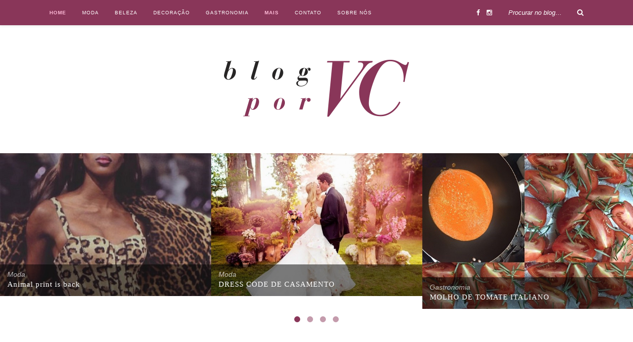

--- FILE ---
content_type: text/html; charset=UTF-8
request_url: http://blogporvc.com.br/page/2/
body_size: 11303
content:
<!DOCTYPE html>
<html lang="pt-BR" prefix="og: http://ogp.me/ns#">
<head>
<meta charset="UTF-8">
<meta http-equiv="X-UA-Compatible" content="IE=edge">
<meta name="viewport" content="width=device-width, initial-scale=1">
<title>Blog Por VC - Página 2 de 14 - Veridiana e Celeste</title>
<link rel="profile" href="http://gmpg.org/xfn/11" />
<link rel="shortcut icon" href="http://blogporvc.com.br/wp-content/uploads/2015/11/favicon.png" />
<link rel="alternate" type="application/rss+xml" title="Blog Por VC RSS Feed" href="http://blogporvc.com.br/feed/" />
<link rel="alternate" type="application/atom+xml" title="Blog Por VC Atom Feed" href="http://blogporvc.com.br/feed/atom/" />
<link rel="pingback" href="http://blogporvc.com.br/xmlrpc.php" />
<!-- This site is optimized with the Yoast SEO plugin v3.0.4 - https://yoast.com/wordpress/plugins/seo/ -->
<meta name="description" content="Veridiana e Celeste"/>
<meta name="robots" content="noodp"/>
<link rel="canonical" href="http://blogporvc.com.br/page/2/" />
<link rel="prev" href="http://blogporvc.com.br" />
<link rel="next" href="http://blogporvc.com.br/page/3/" />
<meta property="og:locale" content="pt_BR" />
<meta property="og:type" content="website" />
<meta property="og:title" content="Blog Por VC - Página 2 de 14 - Veridiana e Celeste" />
<meta property="og:description" content="Veridiana e Celeste" />
<meta property="og:url" content="http://blogporvc.com.br/page/2/" />
<meta property="og:site_name" content="Blog Por VC" />
<meta name="twitter:card" content="summary"/>
<meta name="twitter:description" content="Veridiana e Celeste"/>
<meta name="twitter:title" content="Blog Por VC - Página 2 de 14 - Veridiana e Celeste"/>
<script type='application/ld+json'>{"@context":"http:\/\/schema.org","@type":"WebSite","url":"http:\/\/blogporvc.com.br\/","name":"Blog Por VC","potentialAction":{"@type":"SearchAction","target":"http:\/\/blogporvc.com.br\/?s={search_term_string}","query-input":"required name=search_term_string"}}</script>
<!-- / Yoast SEO plugin. -->
<link rel="alternate" type="application/rss+xml" title="Feed de Blog Por VC &raquo;" href="http://blogporvc.com.br/feed/" />
<link rel="alternate" type="application/rss+xml" title="Blog Por VC &raquo;  Feed de comentários" href="http://blogporvc.com.br/comments/feed/" />
<script type="text/javascript">
window._wpemojiSettings = {"baseUrl":"http:\/\/s.w.org\/images\/core\/emoji\/72x72\/","ext":".png","source":{"concatemoji":"http:\/\/blogporvc.com.br\/wp-includes\/js\/wp-emoji-release.min.js?ver=4.3.17"}};
!function(a,b,c){function d(a){var c=b.createElement("canvas"),d=c.getContext&&c.getContext("2d");return d&&d.fillText?(d.textBaseline="top",d.font="600 32px Arial","flag"===a?(d.fillText(String.fromCharCode(55356,56812,55356,56807),0,0),c.toDataURL().length>3e3):(d.fillText(String.fromCharCode(55357,56835),0,0),0!==d.getImageData(16,16,1,1).data[0])):!1}function e(a){var c=b.createElement("script");c.src=a,c.type="text/javascript",b.getElementsByTagName("head")[0].appendChild(c)}var f,g;c.supports={simple:d("simple"),flag:d("flag")},c.DOMReady=!1,c.readyCallback=function(){c.DOMReady=!0},c.supports.simple&&c.supports.flag||(g=function(){c.readyCallback()},b.addEventListener?(b.addEventListener("DOMContentLoaded",g,!1),a.addEventListener("load",g,!1)):(a.attachEvent("onload",g),b.attachEvent("onreadystatechange",function(){"complete"===b.readyState&&c.readyCallback()})),f=c.source||{},f.concatemoji?e(f.concatemoji):f.wpemoji&&f.twemoji&&(e(f.twemoji),e(f.wpemoji)))}(window,document,window._wpemojiSettings);
</script>
<style type="text/css">
img.wp-smiley,
img.emoji {
display: inline !important;
border: none !important;
box-shadow: none !important;
height: 1em !important;
width: 1em !important;
margin: 0 .07em !important;
vertical-align: -0.1em !important;
background: none !important;
padding: 0 !important;
}
</style>
<!-- <link rel='stylesheet' id='contact-form-7-css'  href='http://blogporvc.com.br/wp-content/plugins/contact-form-7/includes/css/styles.css?ver=4.3.1' type='text/css' media='all' /> -->
<!-- <link rel='stylesheet' id='sp_style-css'  href='http://blogporvc.com.br/wp-content/themes/rosemary/style.css?ver=4.3.17' type='text/css' media='all' /> -->
<!-- <link rel='stylesheet' id='slicknav-css-css'  href='http://blogporvc.com.br/wp-content/themes/rosemary/css/slicknav.css?ver=4.3.17' type='text/css' media='all' /> -->
<!-- <link rel='stylesheet' id='bxslider-css-css'  href='http://blogporvc.com.br/wp-content/themes/rosemary/css/jquery.bxslider.css?ver=4.3.17' type='text/css' media='all' /> -->
<!-- <link rel='stylesheet' id='owl-css-css'  href='http://blogporvc.com.br/wp-content/themes/rosemary/css/owl.carousel.css?ver=4.3.17' type='text/css' media='all' /> -->
<!-- <link rel='stylesheet' id='owl-theme-css-css'  href='http://blogporvc.com.br/wp-content/themes/rosemary/css/owl.theme.css?ver=4.3.17' type='text/css' media='all' /> -->
<link rel="stylesheet" type="text/css" href="//blogporvc.com.br/wp-content/cache/wpfc-minified/40fcb7eeda5b1dc8fd4e3ff5b8b27913/1532187802index.css" media="all"/>
<link rel='stylesheet' id='font-awesome-css'  href='//maxcdn.bootstrapcdn.com/font-awesome/4.3.0/css/font-awesome.min.css?ver=4.3.17' type='text/css' media='all' />
<!-- <link rel='stylesheet' id='responsive-css'  href='http://blogporvc.com.br/wp-content/themes/rosemary/css/responsive.css?ver=4.3.17' type='text/css' media='all' /> -->
<!-- <link rel='stylesheet' id='default_body_font-css'  href='http://fonts.googleapis.com/css?family=Lato%3A400%2C700%2C400italic%2C700italic&#038;subset=latin%2Clatin-ext&#038;ver=4.3.17' type='text/css' media='all' /> -->
<!-- <link rel='stylesheet' id='default_heading_font-css'  href='http://fonts.googleapis.com/css?family=Playfair+Display%3A400%2C700%2C400italic%2C700italic&#038;subset=latin%2Clatin-ext&#038;ver=4.3.17' type='text/css' media='all' /> -->
<link rel="stylesheet" type="text/css" href="//blogporvc.com.br/wp-content/cache/wpfc-minified/2531ff90d2422aef4b47e4dda42638a5/1532187802index.css" media="all"/>
<script src='//blogporvc.com.br/wp-content/cache/wpfc-minified/d3c99e19cb2aad58e5d14eb8aefb7891/1489506594index.js' type="text/javascript"></script>
<!-- <script type='text/javascript' src='http://blogporvc.com.br/wp-includes/js/jquery/jquery.js?ver=1.11.3'></script> -->
<!-- <script type='text/javascript' src='http://blogporvc.com.br/wp-includes/js/jquery/jquery-migrate.min.js?ver=1.2.1'></script> -->
<script type='text/javascript'>
/* <![CDATA[ */
var gglcptch_vars = {"nonce":"c2bee2dd19"};
/* ]]> */
</script>
<script src='//blogporvc.com.br/wp-content/cache/wpfc-minified/52c18ec605caecf530fc9e94eea2557b/1532187802index.js' type="text/javascript"></script>
<!-- <script type='text/javascript' src='http://blogporvc.com.br/wp-content/plugins/google-captcha/js/script.js?ver=4.3.17'></script> -->
<link rel="EditURI" type="application/rsd+xml" title="RSD" href="http://blogporvc.com.br/xmlrpc.php?rsd" />
<link rel="wlwmanifest" type="application/wlwmanifest+xml" href="http://blogporvc.com.br/wp-includes/wlwmanifest.xml" /> 
<meta name="generator" content="WordPress 4.3.17" />
<style type="text/css">
#logo { padding:70px 0 70px; }
#top-bar, .slicknav_menu { background:#893659; }				#nav-wrapper .menu li a{ color:#ffffff; }		#nav-wrapper .menu li.current-menu-item > a, #nav-wrapper .menu li.current_page_item > a, #nav-wrapper .menu li a:hover {  color:#ffbbd8; }
#nav-wrapper .menu .sub-menu, #nav-wrapper .menu .children { background: #702e4a; }
#nav-wrapper ul.menu ul a, #nav-wrapper .menu ul ul a { border-top: 1px solid #3a3a3a; color:#ffffff; }
#nav-wrapper ul.menu ul a:hover, #nav-wrapper .menu ul ul a:hover { color: #702e4a; background:#ffbbd8; }
.slicknav_nav { background:#893659; }
.slicknav_nav a { color:#ffffff; }
.slicknav_menu .slicknav_icon-bar { background-color:#ffffff; }
#top-social a i { color:#ffffff; }
#top-social a:hover i { color:#ffbbd8; }
#top-search i { color:#ffffff; }
#top-search { border-color:#893659; }
.widget-title { background:; color:; border-color:#893659; }
a, .social-widget a:hover > i { color:#893659; }
.post-header .cat a, .post-entry blockquote { border-color:#893659; }
.feat-item .read-more, .more-button  { background:; color:; border-color:#893659;}
.feat-item .read-more:hover, .more-button:hover  { background:#893659; color:; border-color:#893659;}
#top-search input{
color: #FFF;
}
#top-search input::-webkit-input-placeholder {
color: #FFF;
}
#top-search input:-moz-placeholder {
color: #FFF;
}
#top-search input::-moz-placeholder {
color: #FFF;  
}
#top-search input:-ms-input-placeholder {  
color: #FFF;  
}				
</style>
</head>
<body class="home blog paged paged-2">
<div id="top-bar">
<div class="container">
<div id="nav-wrapper">
<ul id="menu-menu-principal" class="menu"><li id="menu-item-68" class="menu-item menu-item-type-custom menu-item-object-custom current-menu-item menu-item-home menu-item-68"><a href="http://blogporvc.com.br">Home</a></li>
<li id="menu-item-47" class="menu-item menu-item-type-taxonomy menu-item-object-category menu-item-47"><a href="http://blogporvc.com.br/moda/">Moda</a></li>
<li id="menu-item-105" class="menu-item menu-item-type-taxonomy menu-item-object-category menu-item-105"><a href="http://blogporvc.com.br/beleza/">Beleza</a></li>
<li id="menu-item-49" class="menu-item menu-item-type-taxonomy menu-item-object-category menu-item-49"><a href="http://blogporvc.com.br/decoracao/">Decoração</a></li>
<li id="menu-item-52" class="menu-item menu-item-type-taxonomy menu-item-object-category menu-item-52"><a href="http://blogporvc.com.br/gastronomia/">Gastronomia</a></li>
<li id="menu-item-69" class="menu-item menu-item-type-custom menu-item-object-custom current-menu-item menu-item-home menu-item-has-children menu-item-69"><a href="http://blogporvc.com.br">Mais</a>
<ul class="sub-menu">
<li id="menu-item-51" class="menu-item menu-item-type-taxonomy menu-item-object-category menu-item-51"><a href="http://blogporvc.com.br/saude/">Saúde</a></li>
<li id="menu-item-48" class="menu-item menu-item-type-taxonomy menu-item-object-category menu-item-48"><a href="http://blogporvc.com.br/comportamento/">Comportamento</a></li>
<li id="menu-item-895" class="menu-item menu-item-type-taxonomy menu-item-object-category menu-item-895"><a href="http://blogporvc.com.br/viagens/">Viagens</a></li>
</ul>
</li>
<li id="menu-item-45" class="menu-item menu-item-type-post_type menu-item-object-page menu-item-45"><a href="http://blogporvc.com.br/contato/">Contato</a></li>
<li id="menu-item-46" class="menu-item menu-item-type-post_type menu-item-object-page menu-item-46"><a href="http://blogporvc.com.br/sobre-nos/">Sobre nós</a></li>
</ul>			</div>
<div class="menu-mobile"></div>
<div id="top-search">
<form role="search" method="get" id="searchform" action="http://blogporvc.com.br/">
<input type="text" placeholder="Procurar no blog…" name="s" id="s" />
</form>				<i class="fa fa-search search-desktop"></i>
<i class="fa fa-search search-toggle"></i>
</div>
<!-- Responsive Search -->
<div class="show-search">
<form role="search" method="get" id="searchform" action="http://blogporvc.com.br/">
<input type="text" placeholder="Procurar no blog…" name="s" id="s" />
</form>			</div>
<!-- -->
<div id="top-social" >
<a href="http://facebook.com/porvcblog" target="_blank"><i class="fa fa-facebook"></i></a>								<a href="http://instagram.com/blogporvc" target="_blank"><i class="fa fa-instagram"></i></a>																																												
</div>
</div>
</div>
<header id="header">
<div class="container">
<div id="logo">
<h1><a href="http://blogporvc.com.br"><img src="http://blogporvc.com.br/wp-content/uploads/2015/11/blog-porvc-logo.png" alt="Blog Por VC" /></a></h1>
</div>
</div>
</header>
<div class="featured-area">
<div id="owl-demo" class="owl-carousel">
<div class="item">
<a href="http://blogporvc.com.br/2018/09/animal-print-is-back/"><img width="650" height="440" src="http://blogporvc.com.br/wp-content/uploads/2018/09/131-650x440.jpg" class="attachment-slider-thumb wp-post-image" alt="13" /></a>
<div class="feat-overlay">
<div class="feat-text">
<span class="feat-cat"><a href="http://blogporvc.com.br/moda/" title="Ver todas publicações de Moda" >Moda</a></span>
<h3><a href="http://blogporvc.com.br/2018/09/animal-print-is-back/">Animal print is back</a></h3>
</div>
</div>
</div>
<div class="item">
<a href="http://blogporvc.com.br/2017/09/casamento-o-que-usar/"><img width="650" height="440" src="http://blogporvc.com.br/wp-content/uploads/2017/09/casamento-celebridades-hayley-paige-revista-icasei-1-650x440.jpg" class="attachment-slider-thumb wp-post-image" alt="" /></a>
<div class="feat-overlay">
<div class="feat-text">
<span class="feat-cat"><a href="http://blogporvc.com.br/moda/" title="Ver todas publicações de Moda" >Moda</a></span>
<h3><a href="http://blogporvc.com.br/2017/09/casamento-o-que-usar/">DRESS CODE DE CASAMENTO</a></h3>
</div>
</div>
</div>
<div class="item">
<a href="http://blogporvc.com.br/2017/08/molho-de-tomate-italiano/"><img width="596" height="440" src="http://blogporvc.com.br/wp-content/uploads/2017/08/IMG_4169-A-596x440.jpg" class="attachment-slider-thumb wp-post-image" alt="" /></a>
<div class="feat-overlay">
<div class="feat-text">
<span class="feat-cat"><a href="http://blogporvc.com.br/gastronomia/" title="Ver todas publicações de Gastronomia" >Gastronomia</a></span>
<h3><a href="http://blogporvc.com.br/2017/08/molho-de-tomate-italiano/">MOLHO DE TOMATE ITALIANO</a></h3>
</div>
</div>
</div>
<div class="item">
<a href="http://blogporvc.com.br/2017/07/mendoza-argentina/"><img width="650" height="440" src="http://blogporvc.com.br/wp-content/uploads/2017/06/IMG_34731-650x440.jpg" class="attachment-slider-thumb wp-post-image" alt="" /></a>
<div class="feat-overlay">
<div class="feat-text">
<span class="feat-cat"><a href="http://blogporvc.com.br/viagens/" title="Ver todas publicações de Viagens" >Viagens</a></span>
<h3><a href="http://blogporvc.com.br/2017/07/mendoza-argentina/">DICAS DE MENDOZA &#8211; ARGENTINA</a></h3>
</div>
</div>
</div>
<div class="item">
<a href="http://blogporvc.com.br/2017/06/calca-jogging/"><img width="650" height="440" src="http://blogporvc.com.br/wp-content/uploads/2017/05/jogging-650x440.jpg" class="attachment-slider-thumb wp-post-image" alt="jogging" /></a>
<div class="feat-overlay">
<div class="feat-text">
<span class="feat-cat"><a href="http://blogporvc.com.br/moda/" title="Ver todas publicações de Moda" >Moda</a></span>
<h3><a href="http://blogporvc.com.br/2017/06/calca-jogging/">Calça Jogging</a></h3>
</div>
</div>
</div>
<div class="item">
<a href="http://blogporvc.com.br/2017/06/decoracao-almoco/"><img width="650" height="440" src="http://blogporvc.com.br/wp-content/uploads/2017/06/IMG_0159-A-650x440.jpg" class="attachment-slider-thumb wp-post-image" alt="" /></a>
<div class="feat-overlay">
<div class="feat-text">
<span class="feat-cat"><a href="http://blogporvc.com.br/decoracao/" title="Ver todas publicações de Decoração" >Decoração</a></span>
<h3><a href="http://blogporvc.com.br/2017/06/decoracao-almoco/">Decoração de Almoço</a></h3>
</div>
</div>
</div>
<div class="item">
<a href="http://blogporvc.com.br/2017/06/mesa-para-dia-dos-namorados/"><img width="650" height="440" src="http://blogporvc.com.br/wp-content/uploads/2017/06/mesa-tradicional-com-rosa-vermelha1-650x440.jpg" class="attachment-slider-thumb wp-post-image" alt="" /></a>
<div class="feat-overlay">
<div class="feat-text">
<span class="feat-cat"><a href="http://blogporvc.com.br/decoracao/" title="Ver todas publicações de Decoração" >Decoração</a></span>
<h3><a href="http://blogporvc.com.br/2017/06/mesa-para-dia-dos-namorados/">Mesa para dia dos Namorados !!!</a></h3>
</div>
</div>
</div>
<div class="item">
<a href="http://blogporvc.com.br/2017/06/feijoada/"><img width="632" height="440" src="http://blogporvc.com.br/wp-content/uploads/2017/06/feijoada-632x440.png" class="attachment-slider-thumb wp-post-image" alt="" /></a>
<div class="feat-overlay">
<div class="feat-text">
<span class="feat-cat"><a href="http://blogporvc.com.br/gastronomia/" title="Ver todas publicações de Gastronomia" >Gastronomia</a></span>
<h3><a href="http://blogporvc.com.br/2017/06/feijoada/">FEIJOADA</a></h3>
</div>
</div>
</div>
<div class="item">
<a href="http://blogporvc.com.br/2017/05/botas-vermelha-como-usar/"><img width="650" height="440" src="http://blogporvc.com.br/wp-content/uploads/2017/05/capa-650x440.jpg" class="attachment-slider-thumb wp-post-image" alt="capa" /></a>
<div class="feat-overlay">
<div class="feat-text">
<span class="feat-cat"><a href="http://blogporvc.com.br/moda/" title="Ver todas publicações de Moda" >Moda</a></span>
<h3><a href="http://blogporvc.com.br/2017/05/botas-vermelha-como-usar/">Bota vermelha: como usar</a></h3>
</div>
</div>
</div>
<div class="item">
<a href="http://blogporvc.com.br/2017/05/a-vez-das-bolas/"><img width="650" height="440" src="http://blogporvc.com.br/wp-content/uploads/2017/05/Capa1-650x440.jpg" class="attachment-slider-thumb wp-post-image" alt="Capa" /></a>
<div class="feat-overlay">
<div class="feat-text">
<span class="feat-cat"><a href="http://blogporvc.com.br/moda/" title="Ver todas publicações de Moda" >Moda</a></span>
<h3><a href="http://blogporvc.com.br/2017/05/a-vez-das-bolas/">A vez das bolas</a></h3>
</div>
</div>
</div>
</div>
</div>		
<div class="container">
<div id="content">
<div id="main" >
<article id="post-4145" class="post-4145 post type-post status-publish format-standard has-post-thumbnail hentry category-moda tag-lame tag-lurex tag-metalizados tag-outonoinverno tag-paete">
<div class="post-header">
<span class="cat"><a href="http://blogporvc.com.br/moda/" title="Ver todas publicações de Moda" >Moda</a></span>
<h2><a href="http://blogporvc.com.br/2017/03/lets-shine/">Let&#8217;s shine!!</a></h2>
<span class="date">27 de março de 2017</span>
</div>
<div class="post-img">
<a href="http://blogporvc.com.br/2017/03/lets-shine/"><img width="760" height="1138" src="http://blogporvc.com.br/wp-content/uploads/2017/03/5.jpg" class="attachment-full-thumb wp-post-image" alt="5" /></a>
</div>
<div class="post-entry">
<p>Lamê, lurex, paetês, metalizados&#8230; estão com tudo nas coleções de outono/inverno! Frio é sinônimo de roupas escuras e pesadas, certo??! Errado! Os tecidos com brilho vieram para alegrar as estações mais frias do ano e não tem regra pra usar não, seja de dia ou de noite, as roupas brilhosas estão liberadas!! Esses tecidos eram muito utilizados nos anos 70, na época da discoteca. Ficaram um tempo sumidos e agora voltaram com tudo! É possível encontrá-los em peças mais simples&hellip;</p>
<p><a href="http://blogporvc.com.br/2017/03/lets-shine/" class="more-link"><span class="more-button">Continue Lendo</span></a>
</div>
<div class="post-meta">
<div class="meta-comments">
<a href="http://blogporvc.com.br/2017/03/lets-shine/#comments">1 Comentário</a>		</div>
<div class="meta-share">
<span class="share-text">Compartilhar:</span>
<a target="_blank" href="https://www.facebook.com/sharer/sharer.php?u=http://blogporvc.com.br/2017/03/lets-shine/"><i class="fa fa-facebook"></i></a>
<a target="_blank" href="https://twitter.com/home?status=Check%20out%20this%20article:%20Let&#8217;s shine!!%20-%20http://blogporvc.com.br/2017/03/lets-shine/"><i class="fa fa-twitter"></i></a>
<a data-pin-do="skipLink" target="_blank" href="https://pinterest.com/pin/create/button/?url=http://blogporvc.com.br/2017/03/lets-shine/&media=http://blogporvc.com.br/wp-content/uploads/2017/03/5.jpg&description=Let&#8217;s shine!!"><i class="fa fa-pinterest"></i></a>
<a target="_blank" href="https://plus.google.com/share?url=http://blogporvc.com.br/2017/03/lets-shine/"><i class="fa fa-google-plus"></i></a>
</div>
</div>
</article>						
<article id="post-4191" class="post-4191 post type-post status-publish format-standard has-post-thumbnail hentry category-moda tag-reabertura-shoestock tag-sapatos-e-bolsas tag-shoestock tag-shoestock-reabriu">
<div class="post-header">
<span class="cat"><a href="http://blogporvc.com.br/moda/" title="Ver todas publicações de Moda" >Moda</a></span>
<h2><a href="http://blogporvc.com.br/2017/03/reabertura-shoestock/">Reabertura Shoestock</a></h2>
<span class="date">22 de março de 2017</span>
</div>
<div class="post-img">
<a href="http://blogporvc.com.br/2017/03/reabertura-shoestock/"><img width="760" height="760" src="http://blogporvc.com.br/wp-content/uploads/2017/03/53.jpg" class="attachment-full-thumb wp-post-image" alt="5" /></a>
</div>
<div class="post-entry">
<p>Pra quem não conhece, a Shoestock é uma loja de sapatos e acessórios em São Paulo que havia fechado &#8211; para nossa tristeza hahahah &#8211; mas que reabriu!!! A marca foi comprada pela Netshoes e reinaugurada dia 08/03, dia internacional da mulher. O layout da loja está muito mais bonito, mais amplo e melhor iluminado, além de contar com um espaço para café no seu interior, o que é ótimo para deixar filhos e maridos esperando enquanto fazemos compras né?!&hellip;</p>
<p><a href="http://blogporvc.com.br/2017/03/reabertura-shoestock/" class="more-link"><span class="more-button">Continue Lendo</span></a>
</div>
<div class="post-meta">
<div class="meta-comments">
<a href="http://blogporvc.com.br/2017/03/reabertura-shoestock/#comments">1 Comentário</a>		</div>
<div class="meta-share">
<span class="share-text">Compartilhar:</span>
<a target="_blank" href="https://www.facebook.com/sharer/sharer.php?u=http://blogporvc.com.br/2017/03/reabertura-shoestock/"><i class="fa fa-facebook"></i></a>
<a target="_blank" href="https://twitter.com/home?status=Check%20out%20this%20article:%20Reabertura Shoestock%20-%20http://blogporvc.com.br/2017/03/reabertura-shoestock/"><i class="fa fa-twitter"></i></a>
<a data-pin-do="skipLink" target="_blank" href="https://pinterest.com/pin/create/button/?url=http://blogporvc.com.br/2017/03/reabertura-shoestock/&media=http://blogporvc.com.br/wp-content/uploads/2017/03/53.jpg&description=Reabertura Shoestock"><i class="fa fa-pinterest"></i></a>
<a target="_blank" href="https://plus.google.com/share?url=http://blogporvc.com.br/2017/03/reabertura-shoestock/"><i class="fa fa-google-plus"></i></a>
</div>
</div>
</article>						
<article id="post-4174" class="post-4174 post type-post status-publish format-standard has-post-thumbnail hentry category-beleza tag-kiko tag-kiko-milano tag-kiko-milano-no-brasil tag-maquiagem">
<div class="post-header">
<span class="cat"><a href="http://blogporvc.com.br/beleza/" title="Ver todas publicações de Beleza" >Beleza</a></span>
<h2><a href="http://blogporvc.com.br/2017/03/kiko-milano-no-brasil/">KIKO MILANO no Brasil</a></h2>
<span class="date">13 de março de 2017</span>
</div>
<div class="post-img">
<a href="http://blogporvc.com.br/2017/03/kiko-milano-no-brasil/"><img width="760" height="548" src="http://blogporvc.com.br/wp-content/uploads/2017/03/62.jpg" class="attachment-full-thumb wp-post-image" alt="6" /></a>
</div>
<div class="post-entry">
<p>Tá, confesso que estamos um pouco atrasadas com a notícia hahahha  mas fato é que não queríamos escrever esse post sem antes ter dado uma passada na loja! A Kiko Milano é uma marca de cosméticos famosíssima na Itália (seu país de origem) pela qualidade de seus produtos e por seus preços muitoo amigos (é possível encontrar esmaltes de 1 euro por exemplo ou batons de 3,90 euros). Esse ano a marca comemora 20 anos e nosso país está sendo o&hellip;</p>
<p><a href="http://blogporvc.com.br/2017/03/kiko-milano-no-brasil/" class="more-link"><span class="more-button">Continue Lendo</span></a>
</div>
<div class="post-meta">
<div class="meta-comments">
<a href="http://blogporvc.com.br/2017/03/kiko-milano-no-brasil/#respond">Nenhum comentário</a>		</div>
<div class="meta-share">
<span class="share-text">Compartilhar:</span>
<a target="_blank" href="https://www.facebook.com/sharer/sharer.php?u=http://blogporvc.com.br/2017/03/kiko-milano-no-brasil/"><i class="fa fa-facebook"></i></a>
<a target="_blank" href="https://twitter.com/home?status=Check%20out%20this%20article:%20KIKO MILANO no Brasil%20-%20http://blogporvc.com.br/2017/03/kiko-milano-no-brasil/"><i class="fa fa-twitter"></i></a>
<a data-pin-do="skipLink" target="_blank" href="https://pinterest.com/pin/create/button/?url=http://blogporvc.com.br/2017/03/kiko-milano-no-brasil/&media=http://blogporvc.com.br/wp-content/uploads/2017/03/62.jpg&description=KIKO MILANO no Brasil"><i class="fa fa-pinterest"></i></a>
<a target="_blank" href="https://plus.google.com/share?url=http://blogporvc.com.br/2017/03/kiko-milano-no-brasil/"><i class="fa fa-google-plus"></i></a>
</div>
</div>
</article>						
<article id="post-4124" class="post-4124 post type-post status-publish format-standard has-post-thumbnail hentry category-moda tag-camisas tag-camisas-femininas">
<div class="post-header">
<span class="cat"><a href="http://blogporvc.com.br/moda/" title="Ver todas publicações de Moda" >Moda</a></span>
<h2><a href="http://blogporvc.com.br/2017/03/4124/">Camisas Femininas</a></h2>
<span class="date">8 de março de 2017</span>
</div>
<div class="post-img">
<a href="http://blogporvc.com.br/2017/03/4124/"><img width="760" height="669" src="http://blogporvc.com.br/wp-content/uploads/2017/03/camisa-capa.jpg" class="attachment-full-thumb wp-post-image" alt="camisa capa" /></a>
</div>
<div class="post-entry">
<p>A camisa é uma peça muito comum no guarda-roupa masculino, mas ela também tem o seu espaço entre as mulheres, sendo uma peça muito versátil, servindo para inúmeras ocasiões, desde as mais formais até as mais informais. Definitivamente elas nunca saem de moda e se adaptam com diversas silhuetas, é só escolher o corte que mais valoriza o seu corpo. Muitas mulheres já se fizeram a seguinte pergunta: Como se vestir para uma entrevista de emprego? O ideal, sempre, é&hellip;</p>
<p><a href="http://blogporvc.com.br/2017/03/4124/" class="more-link"><span class="more-button">Continue Lendo</span></a>
</div>
<div class="post-meta">
<div class="meta-comments">
<a href="http://blogporvc.com.br/2017/03/4124/#respond">Nenhum comentário</a>		</div>
<div class="meta-share">
<span class="share-text">Compartilhar:</span>
<a target="_blank" href="https://www.facebook.com/sharer/sharer.php?u=http://blogporvc.com.br/2017/03/4124/"><i class="fa fa-facebook"></i></a>
<a target="_blank" href="https://twitter.com/home?status=Check%20out%20this%20article:%20Camisas Femininas%20-%20http://blogporvc.com.br/2017/03/4124/"><i class="fa fa-twitter"></i></a>
<a data-pin-do="skipLink" target="_blank" href="https://pinterest.com/pin/create/button/?url=http://blogporvc.com.br/2017/03/4124/&media=http://blogporvc.com.br/wp-content/uploads/2017/03/camisa-capa.jpg&description=Camisas Femininas"><i class="fa fa-pinterest"></i></a>
<a target="_blank" href="https://plus.google.com/share?url=http://blogporvc.com.br/2017/03/4124/"><i class="fa fa-google-plus"></i></a>
</div>
</div>
</article>						
<article id="post-4101" class="post-4101 post type-post status-publish format-standard has-post-thumbnail hentry category-gastronomia tag-blogporvc tag-celeste tag-massa tag-molho tag-molho-ao-pesto tag-pesto tag-por-voce tag-porvc">
<div class="post-header">
<span class="cat"><a href="http://blogporvc.com.br/gastronomia/" title="Ver todas publicações de Gastronomia" >Gastronomia</a></span>
<h2><a href="http://blogporvc.com.br/2017/03/molho-ao-pesto/">Molho Pesto</a></h2>
<span class="date">3 de março de 2017</span>
</div>
<div class="post-img">
<a href="http://blogporvc.com.br/2017/03/molho-ao-pesto/"><img width="1080" height="810" src="http://blogporvc.com.br/wp-content/uploads/2017/03/IMG_1460-1080x810.jpg" class="attachment-full-thumb wp-post-image" alt="" /></a>
</div>
<div class="post-entry">
<p>O molho pesto é um clássico da culinária italiana, tradicionalmente feito com folhas de manjericão e queijo, faz muito sucesso aqui no Brasil. Esta receita é originária de Gênova, na Ligúria, norte da Itália. Pra mim é muito fácil fazer porque tenho vários pés na minha horta, então é resolver comer e pegar o manjericão fresquinho. Mas não se preocupe se você não tem uma hortinha, porque em qualquer supermercado, quitanda ou horta você achará. Existem várias versões desse molho&hellip;</p>
<p><a href="http://blogporvc.com.br/2017/03/molho-ao-pesto/" class="more-link"><span class="more-button">Continue Lendo</span></a>
</div>
<div class="post-meta">
<div class="meta-comments">
<a href="http://blogporvc.com.br/2017/03/molho-ao-pesto/#respond">Nenhum comentário</a>		</div>
<div class="meta-share">
<span class="share-text">Compartilhar:</span>
<a target="_blank" href="https://www.facebook.com/sharer/sharer.php?u=http://blogporvc.com.br/2017/03/molho-ao-pesto/"><i class="fa fa-facebook"></i></a>
<a target="_blank" href="https://twitter.com/home?status=Check%20out%20this%20article:%20Molho Pesto%20-%20http://blogporvc.com.br/2017/03/molho-ao-pesto/"><i class="fa fa-twitter"></i></a>
<a data-pin-do="skipLink" target="_blank" href="https://pinterest.com/pin/create/button/?url=http://blogporvc.com.br/2017/03/molho-ao-pesto/&media=http://blogporvc.com.br/wp-content/uploads/2017/03/IMG_1460-e1488390756577.jpg&description=Molho Pesto"><i class="fa fa-pinterest"></i></a>
<a target="_blank" href="https://plus.google.com/share?url=http://blogporvc.com.br/2017/03/molho-ao-pesto/"><i class="fa fa-google-plus"></i></a>
</div>
</div>
</article>						
<article id="post-4076" class="post-4076 post type-post status-publish format-standard has-post-thumbnail hentry category-moda tag-como-usar-mom-jeans tag-how-to-wear-mom-jeans tag-mom-jeans">
<div class="post-header">
<span class="cat"><a href="http://blogporvc.com.br/moda/" title="Ver todas publicações de Moda" >Moda</a></span>
<h2><a href="http://blogporvc.com.br/2017/02/como-usar-mom-jeans/">Como usar: mom jeans</a></h2>
<span class="date">24 de fevereiro de 2017</span>
</div>
<div class="post-img">
<a href="http://blogporvc.com.br/2017/02/como-usar-mom-jeans/"><img width="760" height="606" src="http://blogporvc.com.br/wp-content/uploads/2017/02/capa2.jpg" class="attachment-full-thumb wp-post-image" alt="capa2" /></a>
</div>
<div class="post-entry">
<p>Esqueça aquele modelo de jeans que empina bumbum, emagrece, ou que deixa o corpo mais bonito. O modelo &#8220;mom&#8221; tem um tecido mais grosso, corte reto, cintura alta e não define nossas curvas, mas é moderno que só, mesmo dando um ar mais vintage e antiguinho à produção! hahaha O &#8220;mom jeans&#8221; caiu na graça das fashionistas mundo afora e é o queridinho do momento! Ele tem esse nome porque a modelagem remete às calças que nossas mães usavam quando&hellip;</p>
<p><a href="http://blogporvc.com.br/2017/02/como-usar-mom-jeans/" class="more-link"><span class="more-button">Continue Lendo</span></a>
</div>
<div class="post-meta">
<div class="meta-comments">
<a href="http://blogporvc.com.br/2017/02/como-usar-mom-jeans/#respond">Nenhum comentário</a>		</div>
<div class="meta-share">
<span class="share-text">Compartilhar:</span>
<a target="_blank" href="https://www.facebook.com/sharer/sharer.php?u=http://blogporvc.com.br/2017/02/como-usar-mom-jeans/"><i class="fa fa-facebook"></i></a>
<a target="_blank" href="https://twitter.com/home?status=Check%20out%20this%20article:%20Como usar: mom jeans%20-%20http://blogporvc.com.br/2017/02/como-usar-mom-jeans/"><i class="fa fa-twitter"></i></a>
<a data-pin-do="skipLink" target="_blank" href="https://pinterest.com/pin/create/button/?url=http://blogporvc.com.br/2017/02/como-usar-mom-jeans/&media=http://blogporvc.com.br/wp-content/uploads/2017/02/capa2.jpg&description=Como usar: mom jeans"><i class="fa fa-pinterest"></i></a>
<a target="_blank" href="https://plus.google.com/share?url=http://blogporvc.com.br/2017/02/como-usar-mom-jeans/"><i class="fa fa-google-plus"></i></a>
</div>
</div>
</article>						
<article id="post-4041" class="post-4041 post type-post status-publish format-standard has-post-thumbnail hentry category-moda tag-como-usar-padronagem-vichy tag-como-usar-vichy tag-gingham tag-minixadrez tag-tecido-vichy tag-tecido-xadrezinho tag-toalha-de-picnic tag-vichy tag-xadrez">
<div class="post-header">
<span class="cat"><a href="http://blogporvc.com.br/moda/" title="Ver todas publicações de Moda" >Moda</a></span>
<h2><a href="http://blogporvc.com.br/2017/02/vichy/">Vichy</a></h2>
<span class="date">10 de fevereiro de 2017</span>
</div>
<div class="post-img">
<a href="http://blogporvc.com.br/2017/02/vichy/"><img width="760" height="1030" src="http://blogporvc.com.br/wp-content/uploads/2017/02/IMG_7357-2.jpg" class="attachment-full-thumb wp-post-image" alt="IMG_7357-2" /></a>
</div>
<div class="post-entry">
<p>Tá, o tecido pode até ter carinha de toalha de picnic, concordo, mas ele está bombando mais do que nunca! hahahha O tecido Vichy ( ou gingham) é um xadrez mais delicado e feminino, com apenas 3 cores diferentes e teve seu auge nos anos 50. Brigitte Bardot foi quem o tornou famoso. No seu casamento ela usou um vestido xadrez Vichy nas cores rosa e branco, o qual acabou sendo muito copiado depois. Esse tecido combina muito bem com&hellip;</p>
<p><a href="http://blogporvc.com.br/2017/02/vichy/" class="more-link"><span class="more-button">Continue Lendo</span></a>
</div>
<div class="post-meta">
<div class="meta-comments">
<a href="http://blogporvc.com.br/2017/02/vichy/#respond">Nenhum comentário</a>		</div>
<div class="meta-share">
<span class="share-text">Compartilhar:</span>
<a target="_blank" href="https://www.facebook.com/sharer/sharer.php?u=http://blogporvc.com.br/2017/02/vichy/"><i class="fa fa-facebook"></i></a>
<a target="_blank" href="https://twitter.com/home?status=Check%20out%20this%20article:%20Vichy%20-%20http://blogporvc.com.br/2017/02/vichy/"><i class="fa fa-twitter"></i></a>
<a data-pin-do="skipLink" target="_blank" href="https://pinterest.com/pin/create/button/?url=http://blogporvc.com.br/2017/02/vichy/&media=http://blogporvc.com.br/wp-content/uploads/2017/02/IMG_7357-2.jpg&description=Vichy"><i class="fa fa-pinterest"></i></a>
<a target="_blank" href="https://plus.google.com/share?url=http://blogporvc.com.br/2017/02/vichy/"><i class="fa fa-google-plus"></i></a>
</div>
</div>
</article>						
<article id="post-4010" class="post-4010 post type-post status-publish format-standard has-post-thumbnail hentry category-moda tag-fishnet-outfits tag-fishnet-tights tag-looks-com-meia-arrastao tag-meia-arrastao">
<div class="post-header">
<span class="cat"><a href="http://blogporvc.com.br/moda/" title="Ver todas publicações de Moda" >Moda</a></span>
<h2><a href="http://blogporvc.com.br/2017/02/meia-arrastao-vai-encarar/">Meia arrastão: vai encarar??</a></h2>
<span class="date">8 de fevereiro de 2017</span>
</div>
<div class="post-img">
<a href="http://blogporvc.com.br/2017/02/meia-arrastao-vai-encarar/"><img width="760" height="731" src="http://blogporvc.com.br/wp-content/uploads/2017/02/1.jpg" class="attachment-full-thumb wp-post-image" alt="1" /></a>
</div>
<div class="post-entry">
<p>Qual a primeira coisa que vem na cabeça quando vemos uma meia arrastão??! Acho que na maioria das vezes a associamos às dançarinas de cabaré , não é mesmo??! Mas isso já pode começar a mudar! No street style por aí a fora só da ela, a meia arrastão, ou fishnet tights. Há quem torça o nariz, é claro, mas não se pode negar que é uma tendência que veio forte e tem tudo pra ser hit na próxima estação!&hellip;</p>
<p><a href="http://blogporvc.com.br/2017/02/meia-arrastao-vai-encarar/" class="more-link"><span class="more-button">Continue Lendo</span></a>
</div>
<div class="post-meta">
<div class="meta-comments">
<a href="http://blogporvc.com.br/2017/02/meia-arrastao-vai-encarar/#respond">Nenhum comentário</a>		</div>
<div class="meta-share">
<span class="share-text">Compartilhar:</span>
<a target="_blank" href="https://www.facebook.com/sharer/sharer.php?u=http://blogporvc.com.br/2017/02/meia-arrastao-vai-encarar/"><i class="fa fa-facebook"></i></a>
<a target="_blank" href="https://twitter.com/home?status=Check%20out%20this%20article:%20Meia arrastão: vai encarar??%20-%20http://blogporvc.com.br/2017/02/meia-arrastao-vai-encarar/"><i class="fa fa-twitter"></i></a>
<a data-pin-do="skipLink" target="_blank" href="https://pinterest.com/pin/create/button/?url=http://blogporvc.com.br/2017/02/meia-arrastao-vai-encarar/&media=http://blogporvc.com.br/wp-content/uploads/2017/02/1.jpg&description=Meia arrastão: vai encarar??"><i class="fa fa-pinterest"></i></a>
<a target="_blank" href="https://plus.google.com/share?url=http://blogporvc.com.br/2017/02/meia-arrastao-vai-encarar/"><i class="fa fa-google-plus"></i></a>
</div>
</div>
</article>						
<article id="post-3997" class="post-3997 post type-post status-publish format-standard has-post-thumbnail hentry category-beleza tag-kylie-cosmetics tag-kylies-diary tag-lip-kit tag-lip-kit-valentine tag-valentines-day-kylie-cosmetics">
<div class="post-header">
<span class="cat"><a href="http://blogporvc.com.br/beleza/" title="Ver todas publicações de Beleza" >Beleza</a></span>
<h2><a href="http://blogporvc.com.br/2017/02/kylie-cosmetics-e-o-lancamento-de-valentines-day/">Kylie Cosmetics e o lançamento de Valentine&#8217;s Day</a></h2>
<span class="date">1 de fevereiro de 2017</span>
</div>
<div class="post-img">
<a href="http://blogporvc.com.br/2017/02/kylie-cosmetics-e-o-lancamento-de-valentines-day/"><img width="760" height="760" src="http://blogporvc.com.br/wp-content/uploads/2017/01/kylie-cosmetic.jpg" class="attachment-full-thumb wp-post-image" alt="kylie-cosmetic" /></a>
</div>
<div class="post-entry">
<p>Alô viciadas em make!   A nova coleção da caçula do clã Kardashian- Jenner chega ao e-commerce dia 02 de fevereiro as 21h e como de costume tende a acabar em segundos!!! A embalagem nova, feita especialmente para o Valentine&#8217;s Day está de babar!! E a coleção conta com 2 novos kits de batom ( lápis de boca e batom líquido mate), 6 batons líquidos mini, 3 coleções mini de maquiagem e uma paleta de sombras e blush, sendo essa a&hellip;</p>
<p><a href="http://blogporvc.com.br/2017/02/kylie-cosmetics-e-o-lancamento-de-valentines-day/" class="more-link"><span class="more-button">Continue Lendo</span></a>
</div>
<div class="post-meta">
<div class="meta-comments">
<a href="http://blogporvc.com.br/2017/02/kylie-cosmetics-e-o-lancamento-de-valentines-day/#respond">Nenhum comentário</a>		</div>
<div class="meta-share">
<span class="share-text">Compartilhar:</span>
<a target="_blank" href="https://www.facebook.com/sharer/sharer.php?u=http://blogporvc.com.br/2017/02/kylie-cosmetics-e-o-lancamento-de-valentines-day/"><i class="fa fa-facebook"></i></a>
<a target="_blank" href="https://twitter.com/home?status=Check%20out%20this%20article:%20Kylie Cosmetics e o lançamento de Valentine&#8217;s Day%20-%20http://blogporvc.com.br/2017/02/kylie-cosmetics-e-o-lancamento-de-valentines-day/"><i class="fa fa-twitter"></i></a>
<a data-pin-do="skipLink" target="_blank" href="https://pinterest.com/pin/create/button/?url=http://blogporvc.com.br/2017/02/kylie-cosmetics-e-o-lancamento-de-valentines-day/&media=http://blogporvc.com.br/wp-content/uploads/2017/01/kylie-cosmetic.jpg&description=Kylie Cosmetics e o lançamento de Valentine&#8217;s Day"><i class="fa fa-pinterest"></i></a>
<a target="_blank" href="https://plus.google.com/share?url=http://blogporvc.com.br/2017/02/kylie-cosmetics-e-o-lancamento-de-valentines-day/"><i class="fa fa-google-plus"></i></a>
</div>
</div>
</article>						
<article id="post-3890" class="post-3890 post type-post status-publish format-standard has-post-thumbnail hentry category-gastronomia tag-almoco-italiano tag-ana-maria tag-blogporvc tag-celeste tag-cozinhe-comigo tag-fernanda-martini tag-janta-pratica tag-jantar tag-macarrao tag-massa tag-massa-italiana tag-molho-bolonhesa tag-nhoque tag-por-voce tag-porvc tag-tomate">
<div class="post-header">
<span class="cat"><a href="http://blogporvc.com.br/gastronomia/" title="Ver todas publicações de Gastronomia" >Gastronomia</a></span>
<h2><a href="http://blogporvc.com.br/2017/01/molho-a-bolonhesa/">MOLHO À BOLONHESA</a></h2>
<span class="date">30 de janeiro de 2017</span>
</div>
<div class="post-img">
<a href="http://blogporvc.com.br/2017/01/molho-a-bolonhesa/"><img width="1080" height="587" src="http://blogporvc.com.br/wp-content/uploads/2017/01/2017-01-25-21.40.18-B-1080x587.jpg" class="attachment-full-thumb wp-post-image" alt="" /></a>
</div>
<div class="post-entry">
<p>Adoro uma massa, principalmente com molho de tomate em pedaços, o corte concassé ( tomates picados sem pele e sem semente), mas meu marido &#8220;ama&#8221; um molho à bolonhesa, que é o molho de tomate com carne moída. Fui fazê-lo e  fiz com molho de tomate pronto. Ficou tão bom e tão fácil, que vou passar para vocês. Esta receita dá se for para um jantar (que era meu caso),  4 a 5 pessoas. Ingredientes: 250gr de carne moída fraldinha&hellip;</p>
<p><a href="http://blogporvc.com.br/2017/01/molho-a-bolonhesa/" class="more-link"><span class="more-button">Continue Lendo</span></a>
</div>
<div class="post-meta">
<div class="meta-comments">
<a href="http://blogporvc.com.br/2017/01/molho-a-bolonhesa/#respond">Nenhum comentário</a>		</div>
<div class="meta-share">
<span class="share-text">Compartilhar:</span>
<a target="_blank" href="https://www.facebook.com/sharer/sharer.php?u=http://blogporvc.com.br/2017/01/molho-a-bolonhesa/"><i class="fa fa-facebook"></i></a>
<a target="_blank" href="https://twitter.com/home?status=Check%20out%20this%20article:%20MOLHO À BOLONHESA%20-%20http://blogporvc.com.br/2017/01/molho-a-bolonhesa/"><i class="fa fa-twitter"></i></a>
<a data-pin-do="skipLink" target="_blank" href="https://pinterest.com/pin/create/button/?url=http://blogporvc.com.br/2017/01/molho-a-bolonhesa/&media=http://blogporvc.com.br/wp-content/uploads/2017/01/2017-01-25-21.40.18-B-e1485795339983.jpg&description=MOLHO À BOLONHESA"><i class="fa fa-pinterest"></i></a>
<a target="_blank" href="https://plus.google.com/share?url=http://blogporvc.com.br/2017/01/molho-a-bolonhesa/"><i class="fa fa-google-plus"></i></a>
</div>
</div>
</article>						
<div class="pagination">
<div class="older"><a href="http://blogporvc.com.br/page/3/" >Publicações Anteriores <i class="fa fa-angle-double-right"></i></a></div>
<div class="newer"><a href="http://blogporvc.com.br/" ><i class="fa fa-angle-double-left"></i> Publicações Recentes</a></div>
</div>
</div>
<aside id="sidebar">
<div id="solopine_about_widget-3" class="widget solopine_about_widget"><h4 class="widget-title">Sobre nós</h4>			
<div class="about-widget">
<img src="http://blogporvc.com.br/wp-content/uploads/2015/11/blog-por-vc-celeste-e-veridiana.png" alt="Sobre nós" />
<p><a href="/sobre-nos">Leia mais...</a></p>
</div>
</div><div id="null-instagram-feed-5" class="widget null-instagram-feed"><h4 class="widget-title">Instagram @blogporvc</h4>Instagram has returned invalid data.</div><div id="categories-2" class="widget widget_categories"><h4 class="widget-title">Categorias</h4>		<ul>
<li class="cat-item cat-item-13"><a href="http://blogporvc.com.br/beleza/" >Beleza</a>
</li>
<li class="cat-item cat-item-9"><a href="http://blogporvc.com.br/blog/" >Blog</a>
</li>
<li class="cat-item cat-item-3"><a href="http://blogporvc.com.br/comportamento/" >Comportamento</a>
</li>
<li class="cat-item cat-item-5"><a href="http://blogporvc.com.br/cotidiano/" >Cotidiano</a>
</li>
<li class="cat-item cat-item-4"><a href="http://blogporvc.com.br/decoracao/" >Decoração</a>
</li>
<li class="cat-item cat-item-7"><a href="http://blogporvc.com.br/gastronomia/" >Gastronomia</a>
</li>
<li class="cat-item cat-item-2"><a href="http://blogporvc.com.br/moda/" >Moda</a>
</li>
<li class="cat-item cat-item-6"><a href="http://blogporvc.com.br/saude/" >Saúde</a>
</li>
<li class="cat-item cat-item-61"><a href="http://blogporvc.com.br/viagens/" >Viagens</a>
</li>
</ul>
</div><div id="solopine_latest_news_widget-3" class="widget solopine_latest_news_widget"><h4 class="widget-title">Últimos posts</h4>			<ul class="side-newsfeed">
<li>
<div class="side-item">
<div class="side-image">
<a href="http://blogporvc.com.br/2018/09/animal-print-is-back/" rel="bookmark"><img width="520" height="400" src="http://blogporvc.com.br/wp-content/uploads/2018/09/131-520x400.jpg" class="side-item-thumb wp-post-image" alt="13" /></a>
</div>
<div class="side-item-text">
<h4><a href="http://blogporvc.com.br/2018/09/animal-print-is-back/" rel="bookmark">Animal print is back</a></h4>
<span class="side-item-meta">19 de setembro de 2018</span>
</div>
</div>
</li>
<li>
<div class="side-item">
<div class="side-image">
<a href="http://blogporvc.com.br/2017/09/casamento-o-que-usar/" rel="bookmark"><img width="520" height="400" src="http://blogporvc.com.br/wp-content/uploads/2017/09/casamento-celebridades-hayley-paige-revista-icasei-1-520x400.jpg" class="side-item-thumb wp-post-image" alt="" /></a>
</div>
<div class="side-item-text">
<h4><a href="http://blogporvc.com.br/2017/09/casamento-o-que-usar/" rel="bookmark">DRESS CODE DE CASAMENTO</a></h4>
<span class="side-item-meta">25 de setembro de 2017</span>
</div>
</div>
</li>
<li>
<div class="side-item">
<div class="side-image">
<a href="http://blogporvc.com.br/2017/08/molho-de-tomate-italiano/" rel="bookmark"><img width="520" height="400" src="http://blogporvc.com.br/wp-content/uploads/2017/08/IMG_4169-A-520x400.jpg" class="side-item-thumb wp-post-image" alt="" /></a>
</div>
<div class="side-item-text">
<h4><a href="http://blogporvc.com.br/2017/08/molho-de-tomate-italiano/" rel="bookmark">MOLHO DE TOMATE ITALIANO</a></h4>
<span class="side-item-meta">18 de agosto de 2017</span>
</div>
</div>
</li>
<li>
<div class="side-item">
<div class="side-image">
<a href="http://blogporvc.com.br/2017/07/mendoza-argentina/" rel="bookmark"><img width="520" height="400" src="http://blogporvc.com.br/wp-content/uploads/2017/06/IMG_34731-520x400.jpg" class="side-item-thumb wp-post-image" alt="" /></a>
</div>
<div class="side-item-text">
<h4><a href="http://blogporvc.com.br/2017/07/mendoza-argentina/" rel="bookmark">DICAS DE MENDOZA &#8211; ARGENTINA</a></h4>
<span class="side-item-meta">5 de julho de 2017</span>
</div>
</div>
</li>
<li>
<div class="side-item">
<div class="side-image">
<a href="http://blogporvc.com.br/2017/06/calca-jogging/" rel="bookmark"><img width="520" height="400" src="http://blogporvc.com.br/wp-content/uploads/2017/05/jogging-520x400.jpg" class="side-item-thumb wp-post-image" alt="jogging" /></a>
</div>
<div class="side-item-text">
<h4><a href="http://blogporvc.com.br/2017/06/calca-jogging/" rel="bookmark">Calça Jogging</a></h4>
<span class="side-item-meta">29 de junho de 2017</span>
</div>
</div>
</li>
</ul>
</div><div id="solopine_facebook_widget-3" class="widget solopine_facebook_widget"><h4 class="widget-title">Encontre-nos no Facebook</h4>		
<iframe src="http://www.facebook.com/plugins/likebox.php?href=http://www.facebook.com/porvcblog&amp;width=260&amp;colorscheme=light&amp;show_faces=true&amp;border_color&amp;stream=false&amp;header=true&amp;height=160&amp;show_border=false" scrolling="no" frameborder="0" style="border:none; overflow:hidden; width:260px; height:160px; background:#fff;" allowTransparency="true"></iframe>
</div><div id="tag_cloud-3" class="widget widget_tag_cloud"><h4 class="widget-title">tags do blog</h4><div class="tagcloud"><a href='http://blogporvc.com.br/tag/acessorios/' class='tag-link-100' title='3 tópicos' style='font-size: 9.2824427480916pt;'>acessórios</a>
<a href='http://blogporvc.com.br/tag/black-tie/' class='tag-link-314' title='2 tópicos' style='font-size: 8pt;'>black tie</a>
<a href='http://blogporvc.com.br/tag/blazer/' class='tag-link-313' title='2 tópicos' style='font-size: 8pt;'>blazer</a>
<a href='http://blogporvc.com.br/tag/blogporvc/' class='tag-link-57' title='48 tópicos' style='font-size: 20.931297709924pt;'>blogporvc</a>
<a href='http://blogporvc.com.br/tag/caipiroska/' class='tag-link-195' title='2 tópicos' style='font-size: 8pt;'>caipiroska</a>
<a href='http://blogporvc.com.br/tag/caipirissima/' class='tag-link-194' title='2 tópicos' style='font-size: 8pt;'>caipiríssima</a>
<a href='http://blogporvc.com.br/tag/camarao/' class='tag-link-274' title='2 tópicos' style='font-size: 8pt;'>camarão</a>
<a href='http://blogporvc.com.br/tag/carnaval/' class='tag-link-89' title='2 tópicos' style='font-size: 8pt;'>carnaval</a>
<a href='http://blogporvc.com.br/tag/celeste/' class='tag-link-10' title='50 tópicos' style='font-size: 21.145038167939pt;'>celeste</a>
<a href='http://blogporvc.com.br/tag/como-receber/' class='tag-link-24' title='2 tópicos' style='font-size: 8pt;'>como receber</a>
<a href='http://blogporvc.com.br/tag/com-que-roupa-vou/' class='tag-link-73' title='2 tópicos' style='font-size: 8pt;'>com que roupa vou?</a>
<a href='http://blogporvc.com.br/tag/dicas/' class='tag-link-46' title='2 tópicos' style='font-size: 8pt;'>dicas</a>
<a href='http://blogporvc.com.br/tag/dress-code/' class='tag-link-436' title='2 tópicos' style='font-size: 8pt;'>dress code</a>
<a href='http://blogporvc.com.br/tag/emporio-bom-peixe/' class='tag-link-276' title='2 tópicos' style='font-size: 8pt;'>empório bom peixe</a>
<a href='http://blogporvc.com.br/tag/etiqueta/' class='tag-link-26' title='3 tópicos' style='font-size: 9.2824427480916pt;'>etiqueta</a>
<a href='http://blogporvc.com.br/tag/familia/' class='tag-link-15' title='3 tópicos' style='font-size: 9.2824427480916pt;'>familia</a>
<a href='http://blogporvc.com.br/tag/fashiontips/' class='tag-link-33' title='2 tópicos' style='font-size: 8pt;'>fashiontips</a>
<a href='http://blogporvc.com.br/tag/festa/' class='tag-link-16' title='3 tópicos' style='font-size: 9.2824427480916pt;'>festa</a>
<a href='http://blogporvc.com.br/tag/hyde-park/' class='tag-link-390' title='2 tópicos' style='font-size: 8pt;'>hyde park</a>
<a href='http://blogporvc.com.br/tag/italia/' class='tag-link-158' title='3 tópicos' style='font-size: 9.2824427480916pt;'>italia</a>
<a href='http://blogporvc.com.br/tag/lip-balm/' class='tag-link-75' title='2 tópicos' style='font-size: 8pt;'>lip balm</a>
<a href='http://blogporvc.com.br/tag/londres/' class='tag-link-381' title='2 tópicos' style='font-size: 8pt;'>londres</a>
<a href='http://blogporvc.com.br/tag/lookdodia/' class='tag-link-22' title='6 tópicos' style='font-size: 11.954198473282pt;'>lookdodia</a>
<a href='http://blogporvc.com.br/tag/macarrao/' class='tag-link-96' title='2 tópicos' style='font-size: 8pt;'>macarrão</a>
<a href='http://blogporvc.com.br/tag/metalizado/' class='tag-link-248' title='3 tópicos' style='font-size: 9.2824427480916pt;'>metalizado</a>
<a href='http://blogporvc.com.br/tag/natal/' class='tag-link-14' title='4 tópicos' style='font-size: 10.351145038168pt;'>natal</a>
<a href='http://blogporvc.com.br/tag/o-que-vestir/' class='tag-link-435' title='3 tópicos' style='font-size: 9.2824427480916pt;'>o que vestir?</a>
<a href='http://blogporvc.com.br/tag/panteao/' class='tag-link-296' title='2 tópicos' style='font-size: 8pt;'>panteão</a>
<a href='http://blogporvc.com.br/tag/pantheon/' class='tag-link-295' title='2 tópicos' style='font-size: 8pt;'>pantheon</a>
<a href='http://blogporvc.com.br/tag/paris/' class='tag-link-315' title='3 tópicos' style='font-size: 9.2824427480916pt;'>paris</a>
<a href='http://blogporvc.com.br/tag/porvc/' class='tag-link-12' title='60 tópicos' style='font-size: 22pt;'>porvc</a>
<a href='http://blogporvc.com.br/tag/por-voce/' class='tag-link-19' title='53 tópicos' style='font-size: 21.358778625954pt;'>por você</a>
<a href='http://blogporvc.com.br/tag/pascoa/' class='tag-link-148' title='3 tópicos' style='font-size: 9.2824427480916pt;'>páscoa</a>
<a href='http://blogporvc.com.br/tag/risoto/' class='tag-link-121' title='2 tópicos' style='font-size: 8pt;'>risoto</a>
<a href='http://blogporvc.com.br/tag/saint-james-park/' class='tag-link-389' title='2 tópicos' style='font-size: 8pt;'>saint james park</a>
<a href='http://blogporvc.com.br/tag/schutz/' class='tag-link-168' title='3 tópicos' style='font-size: 9.2824427480916pt;'>schutz</a>
<a href='http://blogporvc.com.br/tag/sephora/' class='tag-link-189' title='2 tópicos' style='font-size: 8pt;'>sephora</a>
<a href='http://blogporvc.com.br/tag/slip-dress/' class='tag-link-401' title='2 tópicos' style='font-size: 8pt;'>slip dress</a>
<a href='http://blogporvc.com.br/tag/smoking/' class='tag-link-312' title='2 tópicos' style='font-size: 8pt;'>smoking</a>
<a href='http://blogporvc.com.br/tag/terno/' class='tag-link-310' title='2 tópicos' style='font-size: 8pt;'>terno</a>
<a href='http://blogporvc.com.br/tag/traje-a-rigor/' class='tag-link-426' title='2 tópicos' style='font-size: 8pt;'>traje a rigor</a>
<a href='http://blogporvc.com.br/tag/veridiana/' class='tag-link-11' title='3 tópicos' style='font-size: 9.2824427480916pt;'>veridiana</a>
<a href='http://blogporvc.com.br/tag/vichy/' class='tag-link-448' title='2 tópicos' style='font-size: 8pt;'>vichy</a>
<a href='http://blogporvc.com.br/tag/zara/' class='tag-link-169' title='2 tópicos' style='font-size: 8pt;'>zara</a>
<a href='http://blogporvc.com.br/tag/zia-teresa/' class='tag-link-391' title='2 tópicos' style='font-size: 8pt;'>zia teresa</a></div>
</div>	
</aside>	
<!-- END CONTENT -->
</div>
<!-- END CONTAINER -->
</div>
<div id="instagram-footer">
<div id="null-instagram-feed-3" class="instagram-widget null-instagram-feed"><h4 class="instagram-title">Instagram @blogporvc</h4>Instagram has returned invalid data.</div>		
</div>
<div id="footer">
<div class="container">
<p class="copyright left">© 2015 - Todos Direitos Reservados</p>
<p class="copyright right"><a href="http://simpropaganda.com.br">Sim Propaganda</a></p>
</div>
</div>
<script type='text/javascript' src='http://blogporvc.com.br/wp-content/plugins/contact-form-7/includes/js/jquery.form.min.js?ver=3.51.0-2014.06.20'></script>
<script type='text/javascript'>
/* <![CDATA[ */
var _wpcf7 = {"loaderUrl":"http:\/\/blogporvc.com.br\/wp-content\/plugins\/contact-form-7\/images\/ajax-loader.gif","recaptchaEmpty":"Please verify that you are not a robot.","sending":"Enviando ..."};
/* ]]> */
</script>
<script type='text/javascript' src='http://blogporvc.com.br/wp-content/plugins/contact-form-7/includes/js/scripts.js?ver=4.3.1'></script>
<script type='text/javascript' src='http://blogporvc.com.br/wp-content/themes/rosemary/js/jquery.bxslider.min.js?ver=4.3.17'></script>
<script type='text/javascript' src='http://blogporvc.com.br/wp-content/themes/rosemary/js/jquery.slicknav.min.js?ver=4.3.17'></script>
<script type='text/javascript' src='http://blogporvc.com.br/wp-content/themes/rosemary/js/owl.carousel.min.js?ver=4.3.17'></script>
<script type='text/javascript' src='http://blogporvc.com.br/wp-content/themes/rosemary/js/fitvids.js?ver=4.3.17'></script>
<script type='text/javascript' src='http://blogporvc.com.br/wp-content/themes/rosemary/js/solopine.js?ver=4.3.17'></script>
<script>
(function(i,s,o,g,r,a,m){i['GoogleAnalyticsObject']=r;i[r]=i[r]||function(){
(i[r].q=i[r].q||[]).push(arguments)},i[r].l=1*new Date();a=s.createElement(o),
m=s.getElementsByTagName(o)[0];a.async=1;a.src=g;m.parentNode.insertBefore(a,m)
})(window,document,'script','//www.google-analytics.com/analytics.js','ga');
ga('create', 'UA-64678335-7', 'auto');
ga('send', 'pageview');
</script>
</body>
</html><!-- WP Fastest Cache file was created in 5.2922339439392 seconds, on 23-09-18 21:34:34 Mozilla/5.0 (compatible; YandexBot/3.0; +http://yandex.com/bots)-->

--- FILE ---
content_type: text/css
request_url: http://blogporvc.com.br/wp-content/cache/wpfc-minified/40fcb7eeda5b1dc8fd4e3ff5b8b27913/1532187802index.css
body_size: 6619
content:
div.wpcf7 {
margin: 0;
padding: 0;
}
div.wpcf7-response-output {
margin: 2em 0.5em 1em;
padding: 0.2em 1em;
}
div.wpcf7 .screen-reader-response {
position: absolute;
overflow: hidden;
clip: rect(1px, 1px, 1px, 1px);
height: 1px;
width: 1px;
margin: 0;
padding: 0;
border: 0;
}
div.wpcf7-mail-sent-ok {
border: 2px solid #398f14;
}
div.wpcf7-mail-sent-ng {
border: 2px solid #ff0000;
}
div.wpcf7-spam-blocked {
border: 2px solid #ffa500;
}
div.wpcf7-validation-errors {
border: 2px solid #f7e700;
}
.wpcf7-form-control-wrap {
position: relative;
}
span.wpcf7-not-valid-tip {
color: #f00;
font-size: 1em;
display: block;
}
.use-floating-validation-tip span.wpcf7-not-valid-tip {
position: absolute;
top: 20%;
left: 20%;
z-index: 100;
border: 1px solid #ff0000;
background: #fff;
padding: .2em .8em;
}
span.wpcf7-list-item {
margin-left: 0.5em;
}
.wpcf7-display-none {
display: none;
}
div.wpcf7 img.ajax-loader {
border: none;
vertical-align: middle;
margin-left: 4px;
}
div.wpcf7 div.ajax-error {
display: none;
}
div.wpcf7 .placeheld {
color: #888;
}*, html, body, div, dl, dt, dd, ul, ol, li, h1, h2, h3, h4, h5, h6, pre, form, label, fieldset, input, p, blockquote, th, td { margin:0; padding:0 }
table { border-collapse:collapse; border-spacing:0 }
fieldset, img { border:0 }
address, caption, cite, code, dfn, em, strong, th, var { font-style:normal; font-weight:normal }
ol, ul, li { list-style:none }
caption, th { text-align:left }
h1, h2, h3, h4, h5, h6 { font-size:100%; font-weight:normal }
q:before, q:after { content:''} strong { font-weight: bold }
em { font-style: italic }
a img { border:none }
strong, b, strong *, b * { font-weight: bold; } em, i, em *, i * { font-style: italic; } *:focus{
outline: none;
}
body {
background:#ffffff;
font-family:"Lato", sans-serif;
color:#424242;
font-size:15px;
}
p {
line-height:23px;
}
a {
text-decoration:none;
color:#C69F73;
}
h1,h2,h3,h4,h5,h6 {
font-family:"Playfair Display";
} .container {
width:1080px;
margin:0 auto;
}
#content {
overflow:hidden;
margin-bottom:140px;
}
#main {
width:760px;
float:left;
}
#main.fullwidth {
width:100%;
float:none;
}
#sidebar {
width:260px;
float:right;
} #top-bar {
background:#fff;
width:100%;
height:51px;
position:fixed;
z-index:9999;
box-shadow: 0px 1px 5px rgba(190, 190, 190, 0.46);
-webkit-box-shadow: 0px 1px 5px rgba(190, 190, 190, 0.46);
-moz-box-shadow: 0px 1px 5px rgba(190, 190, 190, 0.46);
-webkit-backface-visibility: hidden;
}
#top-bar .container {
position:relative;
} #nav-wrapper {
float:left;
}
.slicknav_menu { display:none; }
#nav-wrapper .menu li {
display:inline-block;
margin-right:28px;
position:relative;
}
#nav-wrapper .menu li a {
font-size:10px;
text-transform:uppercase;
letter-spacing:1px;
line-height:51px;
color:#000;
display:block;
}
#nav-wrapper .menu li.current-menu-item > a, #nav-wrapper .menu li.current_page_item > a, #nav-wrapper .menu li a:hover {
color:#C69F73;
}
#nav-wrapper .menu li.current-menu-item > a, #nav-wrapper .menu li.current_page_item > a {
font-weight:700;
} #nav-wrapper .menu .sub-menu,
#nav-wrapper .menu .children {
background-color: #fff;
display: none;
padding: 0;
position: absolute;
margin-top:0;
left: 0;
z-index: 99999;
border:1px solid #eee;
border-top:none;
}
#nav-wrapper ul.menu ul a,
#nav-wrapper .menu ul ul a {
color: #727272;
margin: 0;
padding:6px 10px;
min-width: 165px;
line-height:20px;
-o-transition:.22s;
-ms-transition:.22s;
-moz-transition:.22s;
-webkit-transition:.22s;
transition:.22s;
border-top:1px solid #eee;
}
#nav-wrapper ul.menu ul li,
#nav-wrapper .menu ul ul li {
padding-right:0;
margin-right:0;
}
#nav-wrapper ul.menu ul a:hover,
#nav-wrapper .menu ul ul a:hover {
color: #C69F73;
background:#f5f5f5;
}
#nav-wrapper ul.menu li:hover > ul,
#nav-wrapper .menu ul li:hover > ul {
display: block;
}
#nav-wrapper .menu .sub-menu ul,
#nav-wrapper .menu .children ul {	
left: 100%;
top: 0;
} #top-social {
position:absolute;
right:185px;
top:0;
}
#top-social.nosearch { right:0; }
#top-social a {
color:#000;
font-size:13px;
margin-left:10px;
line-height:51px;
}
#top-social a:hover {
color:#C69F73;
} #top-search {
position:absolute;
right:0;
top:0;
padding-left:16px;
border-left:1px solid;
border-color:#e8e8e8;
z-index:999;
}
#top-search form { display:inline; }
#top-search input {
border:none;
font-style:italic;
width:135px;
background:transparent;
}
#top-search input:focus {
outline:none;
}
#top-search i {
font-size:14px;
line-height:51px;
}
.show-search {
display:none;
}
i.search-toggle {
font-size:14px;
line-height:51px;
display:none;
cursor:pointer;
}
.show-search {
position:absolute;
top:51px;
right:-1px;
display:none;
z-index:10000;
}
.show-search input {
width:190px;
background:#FFF;
-webkit-box-shadow: 0 5px 4px -4px rgba(190,190,190,.1);
-moz-box-shadow: 0 5px 4px -4px rgba(190,190,190,.1);
box-shadow: 0 5px 4px -4px rgba(190,190,190,.1);
border:1px solid #eee;
padding:10px 0 10px 10px;
font-style:italic;
}
.show-search input:focus {
border:1px solid #ddd;
outline:none;
} #header {
padding-top:51px;
margin-bottom:60px;
border-bottom:1px solid #eee;
}
.home #header, .page-template-page-slider #header, .page-template-page-slider-sidebar #header {
margin-bottom:0;
border-bottom:none;
}
#logo {
text-align:center;
padding:68px 0 41px;
}
#logo {
max-width:100%;
height:auto;
}  .featured-area {
margin-bottom:60px;
}
#owl-demo .item{
overflow: hidden;
font-size: 0;
}
#owl-demo .item img{
max-width:100%;
height:auto;
-webkit-transition: all .2s ease;
-o-transition: all .2s ease;
transition: all .2s ease;
}
#owl-demo .item a{
display: inline-block;
}
#owl-demo .item .feat-overlay {
position:absolute;
width:100%;
bottom:0px;
background:rgba(0,0,0,.5);
-webkit-transition: all .2s ease;
-o-transition: all .2s ease;
transition: all .2s ease;
}
#owl-demo .item:hover .feat-overlay{
background: #893659;
}
#owl-demo .item:hover img{
-webkit-transform: scale(1.1);
-o-transform: scale(1.1);
transform: scale(1.1);
}
#owl-demo .item .feat-overlay .feat-text {
padding:12px 15px 15px 15px;
}
#owl-demo .item .feat-overlay h3 a {
font-size:15px;
color:#fff;
font-weight:400;
letter-spacing:1px;	
}
#owl-demo .item .feat-overlay h3 a:hover {
text-decoration:underline;
}
#owl-demo .item .feat-overlay .feat-cat a{
font-size:14px;
font-style:italic;
color:rgba(255,255,255,.7);
display:inline-block;
margin-bottom:4px;
margin-right: 4px;
} .post {
margin-bottom:50px;
} .post-header {
margin-bottom:25px;
text-align:center;
}
.post-header .cat a {
font-size:10px;
text-transform:uppercase;
letter-spacing:2px;
border-bottom:1px solid;
border-color:#C69F73;
padding-bottom:2px;
display:inline-block;
margin:0 4px 12px 4px;
}
.post-header h2, .post-header h1 {
margin-bottom:10px;
}
.post-header h2 a, .post-header h1 {
color:#000;
font-size:26px;	
-o-transition:.2s;
-ms-transition:.2s;
-moz-transition:.2s;
-webkit-transition:.2s;
}
.post-header h2 a:hover {
opacity:.60;
}
.post-header .date {
font-size:13px;
font-style:italic;
color:#888;
} .post-img {
margin-bottom:20px;
}
.post-img img {
max-width:100%;
height:auto;
}
.post-img.audio iframe {
height:166px;
width:100%;
} .post-entry img {
max-width:100%;
height:auto;
}
.post-entry p, .post-entry h1, .post-entry h2, .post-entry h3, .post-entry h4, .post-entry h5, .post-entry h6, .post-entry hr {
margin-bottom:18px;
}
.post-entry h1, .post-entry h2, .post-entry h3, .post-entry h4, .post-entry h5, .post-entry h6 {
color:#000;
}
.post-entry h1 {
font-size:26px;
}
.post-entry h2 {
font-size:24px;
}
.post-entry h3 {
font-size:21px;
}
.post-entry h4 {
font-size:19px;
}
.post-entry h5 {
font-size:17px;
}
.post-entry h6 {
font-size:15px;
}
.post-entry hr {
border:0;
height:0;
border-bottom:1px solid #e5e5e5;
clear:both;
}
.post-entry blockquote {
border-left:3px solid;
border-color:#C69F73;
padding:0 18px;
}
.post-entry blockquote p {
font-family:"Georgia";
font-size:18px;
line-height:28px;
font-style:italic;
color:#999;
}
.post-entry a:hover {
text-decoration:underline;
}
.post-entry ul, .post-entry ol {
padding-left:45px;
margin-bottom:20px;
}
.post-entry ul li {
margin-bottom:12px;
list-style:square;
}
.post-entry ol li {
margin-bottom:12px;
list-style:decimal;
}
.sticky.post .post-header { border:1px dashed #eee; padding:20px 0; }
.bypostauthor  {}
.post-entry pre {
overflow:auto;
}
.post-entry table { width:100%; margin-bottom:22px; border-collapse:collapse }
.post-entry td, .post-entry th { padding: 12px; border-bottom: 1px #e5e5e5 solid; }
.post-entry th { font-weight:bold; font-size:14px; background:#f5f5f5;}
.post-entry tr:hover {
background:#f9f9f9;
} .more-link {
text-align:center;
display:block;
}
.more-button {
font-size:10px;
text-transform:uppercase;
letter-spacing:2px;
color:#000;
background:#ffffff;
font-weight:700;
display:inline-block;
margin-top:16px;
padding:9px 24px 10px;
border:1px solid;
border-color:#C69F73;
-o-transition:.2s;
-ms-transition:.2s;
-moz-transition:.2s;
-webkit-transition:.2s;
}
.more-button:hover {
background:#C69F73;
color:#fff;
border:1px solid;
border-color:#C69F73;
} .post-meta {
margin-top:35px;
overflow:hidden;
border-bottom:1px solid #e5e5e5;
padding-bottom:10px;
font-style:italic;
clear:both;
}
.meta-comments {
float:left;
}
.meta-comments a {
color:#424242;
font-size:13px;
}
.meta-share {
float:right;
color:#999;
font-size:13px;
}
.share-text { 
margin-right:2px;
}
.meta-share a {
margin-left:9px;
font-size:16px;
} .post-author {
margin-bottom:60px;
margin-top:60px;
overflow:hidden;
}	
.author-img {
float:left;
margin-right:30px;
}
.author-img img {
border-radius:50%;
}
.author-content h5 a {
font-size:18px;
margin-bottom:8px;
color:#000;
display:block;
}
.author-content p {
margin-bottom:8px;
}
.author-content .author-social {
font-size:14px;
color:#bbb;
margin-right:8px;
} .post-related {
overflow:hidden;
margin-bottom:60px;
margin-top:60px;
}
.post-box { text-align:center; }
.post-box-title {
font-size:11px;
letter-spacing:2px;
text-transform:uppercase;
margin-bottom:30px;
font-weight:700;
border-bottom:1px solid #ddd;
padding-bottom:4px;
display:inline-block;
font-family:"Lato";
}
.item-related {
width:240px;
float:left;
margin-right:20px;
}
.item-related:last-child {
margin-right:0;
}
#main.fullwidth .item-related {
width:340px;
margin-right:30px;
}
#main.fullwidth .item-related:last-child {
margin-right:0;
}
.item-related img {
margin-bottom:6px;
width:100%;
height:auto;
}
.item-related h3 {
margin-bottom:4px;
}
.item-related h3 a {
font-size:14px;
color:#424242;
font-family:"Lato";
}
.item-related h3 a:hover {
text-decoration:underline;
}
.item-related span.date {
font-size:11px;
font-style:italic;
color:#999;
} .post-tags {
margin-top:25px;
margin-bottom:-15px;
padding-bottom:13px;
clear:both;
}
.post-tags a {
font-size:10px;
letter-spacing:1px;
text-transform:uppercase;
background:#f2f2f2;
color:#666;
padding:7px 8px;
margin-right:7px;
border-radius:3px;
margin-bottom:5px;
display:inline-block;
-o-transition:.3s;
-ms-transition:.3s;
-moz-transition:.3s;
-webkit-transition:.3s;
}
.post-tags a:hover {
background:#ddd;
color:#666;
text-decoration:none;
} .post-comments {
margin-bottom:60px;
margin-top:60px;
}
.comments {
margin-bottom:40px;
}
.thecomment {
border-bottom:1px dotted #eee;
padding-bottom:34px;
margin-bottom:34px;
}
.thecomment .author-img {
float:left;
margin-right:20px;
}
.thecomment .author-img img {
border-radius:50%;
}
.thecomment .comment-text {
overflow:hidden;
}
.thecomment .comment-text span.author, .thecomment .comment-text span.author a {
display:block;
font-size:13px;
text-transform:uppercase;
letter-spacing:2px;
margin-bottom:6px;
color:#424242;
}
.thecomment .comment-text span.author a:hover {
text-decoration:underline;
}
.thecomment .comment-text span.date {
font-size:11px;
color:#999;
font-style:italic;
display:block;
margin-bottom:6px;
}
.thecomment .comment-text em {
font-size:13px;
margin-bottom:-14px;
display:block;
color:orange;
letter-spacing:1px;
}
.thecomment .comment-text em i {
font-size:14px;
color:#f3bd00;
}
.post-comments span.reply a {
float:right;
font-size:10px;
background-color:#aaa;
color:#FFF;
padding:2px 5px 4px 5px;
border-radius:2px;
margin-left:7px;
-o-transition:.3s;
-ms-transition:.3s;
-moz-transition:.3s;
-webkit-transition:.3s;
transition:.3s;
}
.post-comments span.reply a.comment-edit-link {
background:#c5c5c5;
}
.post-comments span.reply a:hover {
opacity:.8;
}
.post-comments ul.children { margin: 0 0 0 55px; }
.post-comments ul.children li.thecomment { margin:0 0 8px 0; } #respond {
margin-bottom:20px;
overflow:hidden;
}
#respond  h3 {
font-size:11px;
color:#999;
font-weight:700;
margin-bottom:20px;
font-family:"Lato";
letter-spacing:2px;
text-transform:uppercase;
}
#respond h3 a {
color:#000;
display:inline-block;
}
#respond h3 small a {
text-transform:uppercase;
font-size:11px;
background:#333;
color:#FFF;
padding:4px 6px 5px;
border-radius:3px;
margin-left:7px;
letter-spacing:1px;
-o-transition:.3s;
-ms-transition:.3s;
-moz-transition:.3s;
-webkit-transition:.3s;
transition:.3s;
}
#respond h3 small a:hover {
opacity:.8;
}
#respond label {
color:#888;
width:80px;
font-size:13px;
display:inline-block;
font-weight:300;
}
#respond input {
padding:8px 10px;
border:1px solid #DDD;
margin-right:10px;
border-radius: 3px;
color:#999;
margin-bottom:15px;
font-size:11px;
width:250px;
font-family:"Lato";
}
#respond input:focus {outline:none;}
#respond .comment-form-url {
margin-bottom:10px;
}
#respond textarea {
padding:14px;
border:1px solid #DDD;
border-radius: 3px;
width:95%;
height:120px;
font-size:13px;
color:#777;
margin-bottom:14px;
line-height:20px;
font-family:"Lato";
}
#respond textarea:focus {outline:none;}
#respond #submit {
text-transform:uppercase;
letter-spacing:2px;
background:#eee;
border-radius:0;
font-size:11px;
color:#666;
padding:12px 19px 14px;
margin-top:6px;
display:inline-block;
border:none;
-o-transition:.3s;
-ms-transition:.3s;
-moz-transition:.3s;
-webkit-transition:.3s;
transition:.3s;
cursor:pointer;
border-radius:30px;
width:auto;
}
#respond #submit:hover {
background:#333;
color:#FFF;
} .pagination {
margin-top:60px;
overflow:hidden;
margin-bottom:40px;
}
.pagination a {
display:inline-block;
letter-spacing:2px;
text-transform:uppercase;
font-size:11px;
border-bottom:1px solid #e5e5e5;
padding-bottom:5px;
font-weight:700;
-o-transition:.3s;
-ms-transition:.3s;
-moz-transition:.3s;
-webkit-transition:.3s;
}
.pagination a:hover {
color:#424242;
}
.pagination .newer {
float:left;
}
.pagination .older {
float:right;
} .list-item {
overflow:hidden;
margin-bottom:30px;
padding-bottom:30px;
border-bottom:1px solid #eee;
}
.list-item .list-content {
overflow:hidden;
}
.list-item .post-img {
float:left;
margin-right:25px;
margin-bottom:0;
}
.list-item .post-img img {
max-width:270px;
}
.list-item .list-content .post-header {
text-align:left;
}
.list-item .post-header h2 a {
font-size:22px;
}
.list-item .post-header .cat a {
margin:0 8px 7px 0;
}
.list-item .post-header  {
margin-bottom:14px;
}
.list-meta .date {
font-size:11px;
font-style:italic;
color:#999;
}
.list-item .post-entry p {
margin-bottom:14px;
} .grid-item {
margin-bottom:40px;
}
.sp-grid > li {
width:365px;
display:inline-block;
vertical-align: top;
margin-right: 26px;
} #main.fullwidth .sp-grid > li {
width:520px;
margin-right:36px;
}
#main.fullwidth .sp-grid li:nth-of-type(2n+2) {
margin-right:0;
}
.sp-grid li:nth-of-type(2n+2) {
margin-right:0;
}
.grid-item .post-header .cat a {
margin:0 4px 8px 4px;
}
.grid-item .post-header h2 a {
font-size:22px;
}
.grid-item .post-header  {
margin-bottom:16px;
} .widget {
margin-bottom:38px;
}
.widget-title {
border:1px solid;
border-color:#C69F73;
font-size:10px;
color:#000;
text-transform:uppercase;
letter-spacing:2px;
font-family:"Lato";
font-weight:700;
text-align:center;
margin-bottom:25px;
padding:16px 0;
}
.widget a:hover {
text-decoration:underline;
}
.widget input, .widget select {
border:1px solid #ddd;
color:#888;
padding:9px 7px;
width:100%;
}
.widget input:focus, .widget select:focus {
outline:none;
border:1px solid #d5d5d5;
}
.widget ul li {
margin-bottom:7px;
padding-bottom:8px;
border-bottom:1px dotted #d5d5d5;
}
.widget ul li:last-child {
margin-bottom:0;
padding-bottom:0;
border-bottom:none;
}
.widget ul li a {
color:#424242;
}
.widget img {
max-width:100%;
height:auto;
} .about-widget {
text-align:center;
}
.about-widget img {
margin-bottom:10px;
max-width:100%;
height:auto;
}
.about-round { 
border-radius:50%;
} .social-widget {
text-align:center;
}
.social-widget a:first-child {
margin-left:0;
}
.social-widget a:last-child {
margin-right:0;
}
.social-widget a i {
height:16px;
width:20px;
text-align:center;
line-height:20px;
color:#161616;
border-radius:50%;
margin:0 8px;
font-size:16px;
}
.social-widget a:hover > i {
color:#C69F73;
} .widget ul.side-newsfeed li {
list-style-type:none;
margin-bottom:17px;
padding-bottom:13px;
margin-left:0;
}
.widget ul.side-newsfeed li:last-child {
margin-bottom:0;
padding-bottom:0;
}
.widget ul.side-newsfeed li .side-item {
overflow:hidden;
}
.widget ul.side-newsfeed li .side-item .side-image {
float:left;
margin-right:14px;
}
.widget ul.side-newsfeed li .side-item .side-image img {
width:80px;
height:auto;
}
.widget ul.side-newsfeed li .side-item .side-item-text {
overflow:hidden;
}
.widget ul.side-newsfeed li .side-item .side-item-text h4 {
margin-bottom:4px;
}
.widget ul.side-newsfeed li .side-item .side-item-text h4 a {
margin-bottom:1px;
color:#424242;
display:block;
font-size:15px;
font-family:"Lato";
}
.widget ul.side-newsfeed li .side-item .side-item-text .side-item-meta {
font-size:11px;
color:#999;
font-style:italic;
} .widget_categories ul li, .widget_archive ul li {
color:#999;
}
.widget_categories a, .widget_archive a {
margin-right:5px;
} .widget .tagcloud a {
font-size:9px !important;
letter-spacing:1px;
text-transform:uppercase;
background:#f2f2f2;
color:#777;
padding:6px 8px 7px;
margin-right:5px;
margin-bottom:8px;
display:inline-block;
-o-transition:.3s;
-ms-transition:.3s;
-moz-transition:.3s;
-webkit-transition:.3s;
}
.widget .tagcloud a:hover {
opacity:.7;
text-decoration:none;
} #wp-calendar {width: 100%; }
#wp-calendar caption { text-align: right; color: #777; font-size: 12px; margin-top: 10px; margin-bottom: 15px; border-bottom:1px solid #e5e5e5; padding-bottom:8px; }
#wp-calendar thead { font-size: 12px;  }
#wp-calendar thead th { padding-bottom: 10px; }
#wp-calendar tbody { color: #aaa; }
#wp-calendar tbody td { background: #f5f5f5; border: 1px solid #fff; text-align: center; padding:8px; font-size:12px; }
#wp-calendar tbody td a { font-weight:700; color:#222; }
#wp-calendar tbody td:hover { background: #fff; }
#wp-calendar tbody .pad { background: none; }
#wp-calendar tfoot #next { font-size: 10px; text-transform: uppercase; text-align: right; }
#wp-calendar tfoot #prev { font-size: 10px; text-transform: uppercase; padding-top: 10px; }
#wp-calendar thead th { padding-bottom: 10px; text-align: center; } #sidebar .instagram-pics li {
width: 31.8%;
display: inline-block;
border-bottom: none;
padding: 0;
margin: 0 2px 2px;
}
#sidebar .instagram-pics li img {
max-width:100%;
}
#sidebar .instagram-pics li img:hover {
opacity:.87;
} .widget #searchform input#s {
border: 1px solid #e5e5e5;
background:#fff url(//blogporvc.com.br/wp-content/themes/rosemary/img/searchsubmit.png) no-repeat 96% 13px;
padding:14px 14px;
font-size:11px;
color:#999;
letter-spacing:1px;
}
.widget #searchform #s:focus { outline:none; } .widget #searchform input#s { 
width:230px;
} .widget ul.menu li ul {
padding-left:12px;
margin-top:8px;
} #instagram-footer {
text-align:center;
overflow:hidden;
}
.instagram-title {
font-size:16px;
text-transform:uppercase;
margin-bottom:22px;	
}
#instagram-footer .instagram-pics li {
width:16.66666666666667%;
display:inline;
float:left;
}
#instagram-footer .instagram-pics li img {
max-width:100%;
width: 343px;
}
#instagram-footer .instagram-pics li img:hover {
opacity:.87;
}
#instagram-footer p.clear {
font-size: 11px;
border-bottom: 1px solid #eee;
display: inline-block;
margin-top: 5px;
} #footer {
padding: 16px 0 28px;
overflow:hidden;
}
#footer .copyright {
font-style:italic;
font-size:12px;
color:#888;
}
#footer .copyright.left {
float:left;
}
#footer .copyright.right {
float:right;
} .archive-box {
text-align:center;
background:#f4f4f4;
margin-top:-61px;
padding:40px 0;
margin-bottom:60px;
}
.archive-box h1 {
font-size:36px;
color:#000;
}
.archive-box span {
font-size:10px;
text-transform:uppercase;
letter-spacing:1px;
color:#999;
display:inline-block;
border-bottom:1px solid #d8d8d8;
padding-bottom:3px;
margin-bottom:5px;
}
.nothing {
font-size:14px;
color:#999;
text-align:center;
} .alignnone {
margin: 5px 20px 20px 0;
}
.aligncenter,
div.aligncenter {
display: block;
margin: 5px auto 5px auto;
}
.alignright {
float:right;
margin: 5px 0 20px 20px;
}
.alignleft {
float: left;
margin: 5px 20px 20px 0;
}
a img.alignright {
float: right;
margin: 5px 0 20px 20px;
}
a img.alignnone {
margin: 5px 20px 20px 0;
}
a img.alignleft {
float: left;
margin: 5px 20px 20px 0;
}
a img.aligncenter {
display: block;
margin-left: auto;
margin-right: auto
}
.wp-caption {
background: #fff;
border: 1px solid #f0f0f0;
max-width: 96%; padding: 5px 3px 10px;
text-align: center;
}
.wp-caption.alignnone {
margin: 5px 20px 20px 0;
}
.wp-caption.alignleft {
margin: 5px 20px 20px 0;
}
.wp-caption.alignright {
margin: 5px 0 20px 20px;
}
.wp-caption img {
border: 0 none;
height: auto;
margin: 0;
max-width: 98.5%;
padding: 0;
width: auto;
}
.wp-caption p.wp-caption-text {
font-size: 11px;
line-height: 17px;
margin: 0;
padding: 0 4px 5px;
} .gallery .gallery-caption{  
font-size:12px;
color:#888;
font-family:"Open Sans";
}  
.gallery .gallery-icon img{  
border-radius:2px;  
border:1px solid #eee !important;  
padding:7px;
}  
.gallery .gallery-icon img:hover {
border:1px solid #ccc !important;  
} .error-page {
text-align:center;
}
.error-page h1 {
font-size:186px;
color:#000;
}
.error-page p {
color:#999;
font-style:italic;
} .wpcf7 input {
width:266px;
}
div.wpcf7 {
overflow:hidden;
margin-top:40px;
}
.wpcf7 input, .wpcf7 textarea {
padding:10px;
border:1px solid #DDD;
margin-right:10px;
-webkit-border-radius: 5px;-moz-border-radius: 5px;border-radius: 5px;
color:#777;
font-size:14px;
margin-top:6px;
margin-bottom:6px;
}
.wpcf7 input, .wpcf7 textarea {
width: 100%;
-webkit-box-sizing: border-box;
-moz-box-sizing: border-box;
box-sizing: border-box;
}
.wpcf7 .wpcf7-submit {
background:#eee;
-webkit-border-radius: 20px;-moz-border-radius: 20px;border-radius:20px;
padding:12px 24px;
color:#666;
letter-spacing:3px;
font-size:11px;
text-transform:uppercase;
cursor:pointer;
-o-transition:.3s;
-ms-transition:.3s;
-moz-transition:.3s;
-webkit-transition:.3s;
transition:.3s;
display:block;
border:none;
width:auto;
}
.wpcf7 .wpcf7-submit:hover {
background:#333;
color:#fff;
}
div.wpcf7-response-output{
padding: 15px;
}
@media screen and (max-width: 960px){
.wpcf7 input, .wpcf7 textarea {
font-size: 16px;
padding: 14px;
}
}.slicknav_btn { position: relative; display: block; vertical-align: middle; float: left;  line-height: 27px; cursor: pointer;  height:27px;}
.slicknav_menu  .slicknav_menutxt { display: block; line-height: 1.188em; float: left; }
.slicknav_menu .slicknav_icon { float: left; margin: 0.188em 0 0 0.438em; }
.slicknav_menu .slicknav_no-text { margin: 0 }
.slicknav_menu .slicknav_icon-bar { display: block; width: 1.125em; height: 0.125em; }
.slicknav_btn .slicknav_icon-bar + .slicknav_icon-bar { margin-top: 0.188em }
.slicknav_nav { clear: both }
.slicknav_nav ul,
.slicknav_nav li { display: block }
.slicknav_nav .slicknav_arrow { font-size: 0.8em; margin: 0 0 0 0.4em; }
.slicknav_nav .slicknav_item { cursor: pointer; }
.slicknav_nav .slicknav_row { display: block; }
.slicknav_nav a { display: block }
.slicknav_nav .slicknav_item a,
.slicknav_nav .slicknav_parent-link a { display: inline }
.slicknav_menu:before,
.slicknav_menu:after { content: " "; display: table; }
.slicknav_menu:after { clear: both } .slicknav_menu { *zoom: 1 } .slicknav_menu {
font-size:16px;
} .slicknav_btn {
margin: 5px 5px 6px;
text-decoration:none;
text-shadow: 0 1px 1px rgba(255, 255, 255, 0.75);
-webkit-border-radius: 4px;
-moz-border-radius: 4px;
border-radius: 4px;  
} .slicknav_menu  .slicknav_menutxt {
color: #FFF;
font-weight: bold;
text-shadow: 0 1px 3px #000;
} .slicknav_menu .slicknav_icon-bar {
background-color: #000;
}
.slicknav_menu {
background:#fff;
padding:6px;
}
.slicknav_nav {
color:#fff;
margin:0;
padding:0;
background:#f6f6f6;
z-index:9999;
}
.slicknav_nav, .slicknav_nav ul {
list-style: none;
overflow:hidden;
}
.slicknav_nav ul {
padding:0;
margin:0 0 0 20px;
}
.slicknav_nav .slicknav_row {
padding:5px 10px;
margin:2px 5px;
}
.slicknav_nav a {
padding:5px 10px;
margin:2px 5px;
text-decoration:none;
color:#000;
font-size:10px;
font-weight:400;
letter-spacing:1px;
text-transform:uppercase;
}
.slicknav_nav .slicknav_item a,
.slicknav_nav .slicknav_parent-link a {
padding:0;
margin:0;
}
.slicknav_nav .slicknav_row:hover {
}
.slicknav_nav .slicknav_txtnode {
margin-left:15px;   
}
.slicknav_menu .slicknav_no-text {
margin-top:7px;
}
@media only screen and (max-width: 960px){
.slicknav_nav a{
padding: 10px;
font-size: 18px;
}
}#sideslides { visibility: hidden; } .bx-wrapper {
position: relative;
padding: 0;
*zoom: 1;
}
.bx-wrapper img {
max-width: 100%;
display: block;
} .bx-wrapper .bx-viewport { -webkit-transform: translatez(0);
-moz-transform: translatez(0);
-ms-transform: translatez(0);
-o-transform: translatez(0);
transform: translatez(0);
}
.bx-wrapper .bx-pager,
.bx-wrapper .bx-controls-auto {
position: absolute;
bottom: -30px;
width: 100%;
} .bx-wrapper .bx-loading {
min-height: 50px;
height: 100%;
width: 100%;
position: absolute;
top: 0;
left: 0;
z-index: 2000;
} .bx-wrapper .bx-pager {
text-align: center;
font-size: .85em;
font-family: Arial;
font-weight: bold;
color: #666;
padding-top: 20px;
}
.bx-wrapper .bx-pager .bx-pager-item,
.bx-wrapper .bx-controls-auto .bx-controls-auto-item {
display: inline-block;
*zoom: 1;
*display: inline;
}
.bx-wrapper .bx-pager.bx-default-pager a {
background: #666;
text-indent: -9999px;
display: block;
width: 10px;
height: 10px;
margin: 0 5px;
outline: 0;
-moz-border-radius: 5px;
-webkit-border-radius: 5px;
border-radius: 5px;
}
.bx-wrapper .bx-pager.bx-default-pager a:hover,
.bx-wrapper .bx-pager.bx-default-pager a.active {
background: #000;
} .bx-wrapper .bx-prev {
left: 15px;
background: url(//blogporvc.com.br/wp-content/themes/rosemary/img/controls.png) no-repeat 0 0;
}
.bx-wrapper .bx-next {
right: 15px;
background: url(//blogporvc.com.br/wp-content/themes/rosemary/img/controls.png) no-repeat -30px 0;
}
.bx-wrapper .bx-controls-direction a {
position: absolute;
top: 50%;
margin-top: -16px;
outline: 0;
width: 30px;
height: 30px;
text-indent: -9999px;
z-index: 9999;
-o-transition:.3s;
-ms-transition:.3s;
-moz-transition:.3s;
-webkit-transition:.3s;
opacity:0;
}
.bx-wrapper:hover .bx-controls-direction a {
opacity:1;
}
.bx-wrapper .bx-controls-direction a.disabled {
display: none;
} .bx-wrapper .bx-controls-auto {
text-align: center;
}
.bx-wrapper .bx-controls-auto .bx-start {
display: block;
text-indent: -9999px;
width: 10px;
height: 11px;
outline: 0;
background: url(//blogporvc.com.br/wp-content/themes/rosemary/img/controls.png) -86px -11px no-repeat;
margin: 0 3px;
}
.bx-wrapper .bx-controls-auto .bx-start:hover,
.bx-wrapper .bx-controls-auto .bx-start.active {
background-position: -86px 0;
}
.bx-wrapper .bx-controls-auto .bx-stop {
display: block;
text-indent: -9999px;
width: 9px;
height: 11px;
outline: 0;
background: url(//blogporvc.com.br/wp-content/themes/rosemary/img/controls.png) -86px -44px no-repeat;
margin: 0 3px;
}
.bx-wrapper .bx-controls-auto .bx-stop:hover,
.bx-wrapper .bx-controls-auto .bx-stop.active {
background-position: -86px -33px;
} .bx-wrapper .bx-controls.bx-has-controls-auto.bx-has-pager .bx-pager {
text-align: left;
width: 80%;
}
.bx-wrapper .bx-controls.bx-has-controls-auto.bx-has-pager .bx-controls-auto {
right: 0;
width: 35px;
} .bx-wrapper .bx-caption {
position: absolute;
bottom: 0;
left: 0;
background: #666\9;
background: rgba(0, 0, 0, 0.5);
width: 100%;
}
.bx-wrapper .bx-caption span {
color: #fff;
display: block;
font-size: 11px;
padding: 10px;
}.owl-carousel .owl-wrapper:after {
content: ".";
display: block;
clear: both;
visibility: hidden;
line-height: 0;
height: 0;
} .owl-carousel{
display: none;
position: relative;
width: 100%;
-ms-touch-action: pan-y;
}
.owl-carousel .owl-wrapper{
display: none;
position: relative;
-webkit-transform: translate3d(0px, 0px, 0px);
}
.owl-carousel .owl-wrapper-outer{
overflow: hidden;
position: relative;
width: 100%;
}
.owl-carousel .owl-wrapper-outer.autoHeight{
-webkit-transition: height 500ms ease-in-out;
-moz-transition: height 500ms ease-in-out;
-ms-transition: height 500ms ease-in-out;
-o-transition: height 500ms ease-in-out;
transition: height 500ms ease-in-out;
}
.owl-carousel .owl-item{
float: left;
}
.owl-controls .owl-page,
.owl-controls .owl-buttons div{
cursor: pointer;
}
.owl-controls {
-webkit-user-select: none;
-khtml-user-select: none;
-moz-user-select: none;
-ms-user-select: none;
user-select: none;
-webkit-tap-highlight-color: rgba(0, 0, 0, 0);
} .grabbing { 
cursor:url(//blogporvc.com.br/wp-content/themes/rosemary/css/grabbing.png) 8 8, move;
} .owl-carousel  .owl-wrapper,
.owl-carousel  .owl-item{
-webkit-backface-visibility: hidden;
-moz-backface-visibility:    hidden;
-ms-backface-visibility:     hidden;
-webkit-transform: translate3d(0,0,0);
-moz-transform: translate3d(0,0,0);
-ms-transform: translate3d(0,0,0);
}.owl-theme .owl-controls{
margin-top: 10px;
text-align: center;
} .owl-theme .owl-controls .owl-buttons div{
color: #FFF;
display: inline-block;
zoom: 1;
*display: inline; margin: 5px;
padding: 3px 10px;
font-size: 12px;
-webkit-border-radius: 30px;
-moz-border-radius: 30px;
border-radius: 30px;
background: #893659;
filter: Alpha(Opacity=50); opacity: 0.5;
}  .owl-theme .owl-controls.clickable .owl-buttons div:hover{
filter: Alpha(Opacity=100); opacity: 1;
text-decoration: none;
} .owl-theme .owl-controls .owl-page{
display: inline-block;
zoom: 1;
*display: inline; }
.owl-theme .owl-controls .owl-page span{
display: block;
width: 12px;
height: 12px;
margin: 5px 7px;
filter: Alpha(Opacity=50); opacity: 0.5;
-webkit-border-radius: 20px;
-moz-border-radius: 20px;
border-radius: 20px;
background: #893659;
}
.owl-theme .owl-controls .owl-page.active span,
.owl-theme .owl-controls.clickable .owl-page:hover span{
filter: Alpha(Opacity=100); opacity: 1;
} .owl-theme .owl-controls .owl-page span.owl-numbers{
height: auto;
width: auto;
color: #FFF;
padding: 2px 10px;
font-size: 12px;
-webkit-border-radius: 30px;
-moz-border-radius: 30px;
border-radius: 30px;
} .owl-item.loading{
min-height: 150px;
background: url(//blogporvc.com.br/wp-content/themes/rosemary/css/AjaxLoader.gif) no-repeat center center
}

--- FILE ---
content_type: text/css
request_url: http://blogporvc.com.br/wp-content/cache/wpfc-minified/2531ff90d2422aef4b47e4dda42638a5/1532187802index.css
body_size: 1186
content:
@media only screen and (min-width: 942px) and (max-width: 1170px) {
.container { width:940px; }
#main { width:650px; }
#logo img {
max-width:100%;
} .feat-item {
height:574px;
padding:15.2% 28.5%;
} .sp-grid > li {
width:310px;
}
#main.fullwidth .sp-grid > li {
width:450px;
} .item-related {
width:204px;
margin-right:19px;
}
#main.fullwidth .item-related {
width:292px;
margin-right:32px;
}
#main.fullwidth .item-related:last-child {
margin-right:0;
}
}
@media only screen and (min-width: 768px) and (max-width: 960px) {
.container { width:726px; }
#main { width:100%; }
#sidebar {
width:480px;
margin:0 auto;
float:none;
overflow:hidden;
}
#logo img {
max-width:100%;
} .feat-item {
height:444px;
padding:12.2% 25.5%;
}
.feat-item .post-header h2 a { font-size:22px; } #nav-wrapper { display:none; }
.slicknav_menu {	display:block; } .sp-grid li {
width:348px;
}
#main.fullwidth .sp-grid > li {
width:348px;
margin-right:26px;
} .item-related, #main.fullwidth .item-related {
width:230px;
margin-right:18px;
}
#main.fullwidth .item-related:last-child {
margin-right:0;
}
}
@media only screen and (max-width: 767px) {
.container { width:300px; }
#content { margin-bottom:80px; }
#main { width:100%; }
#sidebar {
width:100%;
}
#logo img {
max-width:100%;
} .feat-item {
height:220px;
padding:16.2% 16.5%;
}
.feat-item .read-more { display:none; }
.feat-item .post-header .date { display:none; }
.feat-item .post-header .date { margin-bottom:0; }
.feat-item .post-header h2 a { font-size:15px; }
.feat-item .post-header h2 { margin-bottom:0; }
.feat-item .post-header .cat a { font-size:8px; margin-bottom:7px; } #top-search { right:10px; }
i.search-desktop { display:none; }
i.search-toggle { display:inline; }
#top-search #s { display:none; }
#top-social { right:55px; } #nav-wrapper { display:none; }
.slicknav_menu {	display:block; } .list-item .post-img img { max-width:90px; }
.list-item .post-img { margin-right:16px; }
.list-item p { display:none; }
.list-item .post-header h2 a { font-size:16px; }
.list-item .post-header h2 { margin-bottom:6px; }
.list-item .post-header { margin-bottom:0; } .sp-grid > li, #main.fullwidth .sp-grid > li {
width:300px;
margin-right:0;
}
.grid-item .post-header h2 a {
font-size:18px;
} .item-related, #main.fullwidth .item-related {
width:300px;
margin-right:0;
margin-bottom:20px;
}
.author-img {
margin-right:16px;
}
.author-img img {
max-width:60px;
height:auto;
}
#respond textarea { width:90%; }
.bx-wrapper .bx-prev { left: 10px; }
.bx-wrapper .bx-next { right: 10px; }
@media only screen and (min-width: 480px) and (max-width: 768px) {
.container { width:480px; } .feat-item {
height:310px;
padding:14.2% 20.5%;
}
.feat-item .post-header .date { display:block; }
.feat-item .post-header h2 { margin-bottom:14px; }
.feat-item .post-header .cat a { font-size:10px; margin-bottom:12px; }
.feat-item .post-header h2 a { font-size:16px; } .list-item .post-img img { max-width:180px; }
.list-item .post-img { margin-right:22px; }
.list-item .post-header h2 a { font-size:20px; }
.list-item .post-header h2 { margin-bottom:8px; } .sp-grid > li, #main.fullwidth .sp-grid > li {
width:225px;
margin-right:26px;
} .item-related, #main.fullwidth .item-related {
width:148px;
margin-right:18px;
}
.author-img img {
max-width:70px;
height:auto;
}
.bx-wrapper .bx-prev { left: 13px; }
.bx-wrapper .bx-next { right: 13px; }
}@font-face {
font-family: 'Lato';
font-style: italic;
font-weight: 400;
src: local('Lato Italic'), local('Lato-Italic'), url(http://fonts.gstatic.com/s/lato/v14/S6u8w4BMUTPHjxsAUi-v.ttf) format('truetype');
}
@font-face {
font-family: 'Lato';
font-style: italic;
font-weight: 700;
src: local('Lato Bold Italic'), local('Lato-BoldItalic'), url(http://fonts.gstatic.com/s/lato/v14/S6u_w4BMUTPHjxsI5wq_FQfo.ttf) format('truetype');
}
@font-face {
font-family: 'Lato';
font-style: normal;
font-weight: 400;
src: local('Lato Regular'), local('Lato-Regular'), url(http://fonts.gstatic.com/s/lato/v14/S6uyw4BMUTPHjxAwWw.ttf) format('truetype');
}
@font-face {
font-family: 'Lato';
font-style: normal;
font-weight: 700;
src: local('Lato Bold'), local('Lato-Bold'), url(http://fonts.gstatic.com/s/lato/v14/S6u9w4BMUTPHh6UVSwaPHA.ttf) format('truetype');
}@font-face {
font-family: 'Playfair Display';
font-style: italic;
font-weight: 400;
src: local('Playfair Display Italic'), local('PlayfairDisplay-Italic'), url(http://fonts.gstatic.com/s/playfairdisplay/v13/nuFkD-vYSZviVYUb_rj3ij__anPXDTnojEk-.ttf) format('truetype');
}
@font-face {
font-family: 'Playfair Display';
font-style: italic;
font-weight: 700;
src: local('Playfair Display Bold Italic'), local('PlayfairDisplay-BoldItalic'), url(http://fonts.gstatic.com/s/playfairdisplay/v13/nuFnD-vYSZviVYUb_rj3ij__anPXDTngOWwu6jRj.ttf) format('truetype');
}
@font-face {
font-family: 'Playfair Display';
font-style: normal;
font-weight: 400;
src: local('Playfair Display Regular'), local('PlayfairDisplay-Regular'), url(http://fonts.gstatic.com/s/playfairdisplay/v13/nuFiD-vYSZviVYUb_rj3ij__anPXDTLYhQ.ttf) format('truetype');
}
@font-face {
font-family: 'Playfair Display';
font-style: normal;
font-weight: 700;
src: local('Playfair Display Bold'), local('PlayfairDisplay-Bold'), url(http://fonts.gstatic.com/s/playfairdisplay/v13/nuFlD-vYSZviVYUb_rj3ij__anPXBYf9lWAe4w.ttf) format('truetype');
}

--- FILE ---
content_type: text/plain
request_url: https://www.google-analytics.com/j/collect?v=1&_v=j102&a=1384951046&t=pageview&_s=1&dl=http%3A%2F%2Fblogporvc.com.br%2Fpage%2F2%2F&ul=en-us%40posix&dt=Blog%20Por%20VC%20-%20P%C3%A1gina%202%20de%2014%20-%20Veridiana%20e%20Celeste&sr=1280x720&vp=1280x720&_u=IEBAAEABAAAAACAAI~&jid=1839107638&gjid=213019751&cid=2106787570.1769180905&tid=UA-64678335-7&_gid=744459660.1769180905&_r=1&_slc=1&z=570282197
body_size: -285
content:
2,cG-4K1V0F60NB